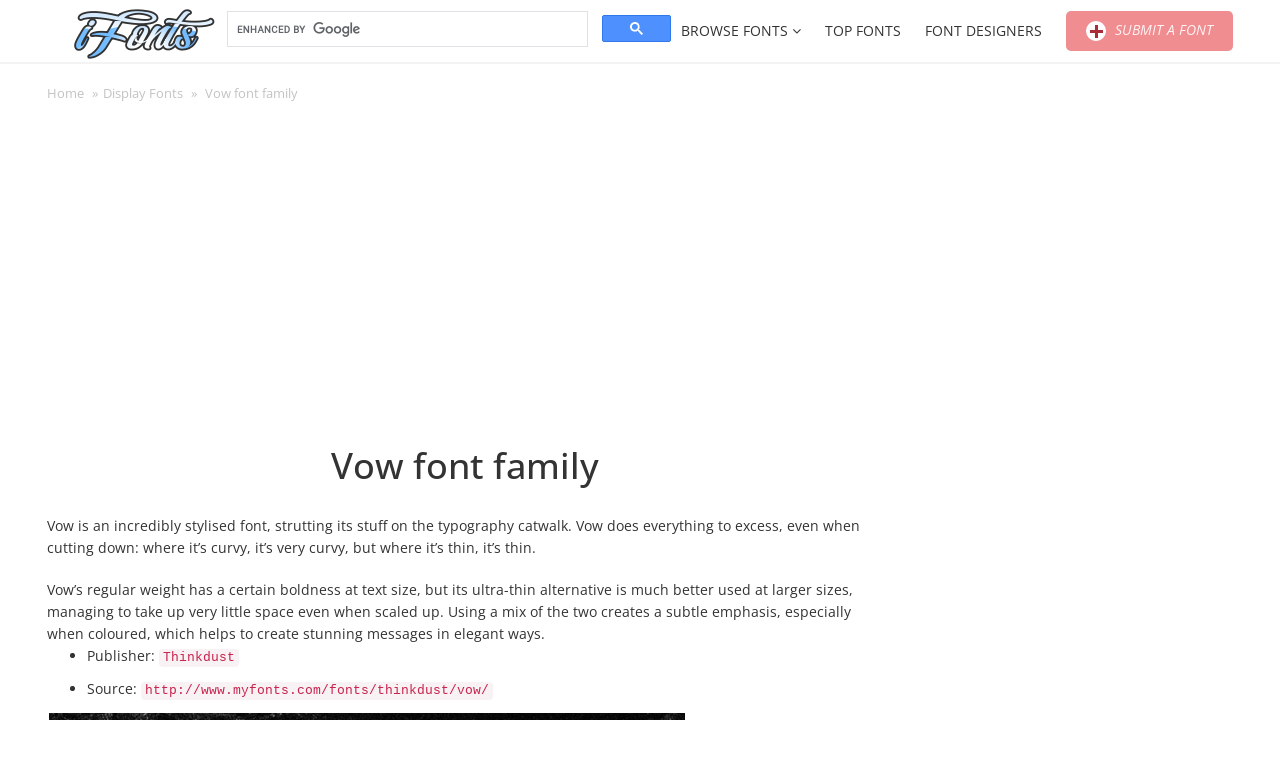

--- FILE ---
content_type: text/html; charset=UTF-8
request_url: https://ifonts.xyz/vow-font-family.html
body_size: 24789
content:
    <!DOCTYPE html>
	<html lang="en-US">
    <head>
        <meta charset="UTF-8">
		<meta name="viewport" content="width=device-width, initial-scale=1"><meta name='robots' content='index, follow, max-image-preview:large, max-snippet:-1, max-video-preview:-1' />

	<!-- This site is optimized with the Yoast SEO plugin v26.6 - https://yoast.com/wordpress/plugins/seo/ -->
	<title>Vow font family - Free Font</title>
	<meta name="description" content="Vow is an incredibly stylised font, strutting its stuff on the typography catwalk. Vow does everything to excess, even when cutting down" />
	<link rel="canonical" href="https://ifonts.xyz/vow-font-family.html" />
	<meta property="og:locale" content="en_US" />
	<meta property="og:type" content="article" />
	<meta property="og:title" content="Vow font family - Free Font" />
	<meta property="og:description" content="Vow is an incredibly stylised font, strutting its stuff on the typography catwalk. Vow does everything to excess, even when cutting down" />
	<meta property="og:url" content="https://ifonts.xyz/vow-font-family.html" />
	<meta property="og:site_name" content="iFonts - Download Fonts" />
	<meta property="article:published_time" content="2015-03-08T16:15:32+00:00" />
	<meta property="article:modified_time" content="2016-07-26T17:40:53+00:00" />
	<meta property="og:image" content="https://i0.wp.com/ifonts.xyz/wp-content/uploads/2015/03/55547.png?fit=720%2C360&ssl=1" />
	<meta property="og:image:width" content="720" />
	<meta property="og:image:height" content="360" />
	<meta property="og:image:type" content="image/png" />
	<meta name="author" content="TOMMY" />
	<meta name="twitter:card" content="summary_large_image" />
	<meta name="twitter:label1" content="Written by" />
	<meta name="twitter:data1" content="TOMMY" />
	<meta name="twitter:label2" content="Est. reading time" />
	<meta name="twitter:data2" content="1 minute" />
	<script type="application/ld+json" class="yoast-schema-graph">{"@context":"https://schema.org","@graph":[{"@type":"Article","@id":"https://ifonts.xyz/vow-font-family.html#article","isPartOf":{"@id":"https://ifonts.xyz/vow-font-family.html"},"author":{"name":"TOMMY","@id":"https://ifonts.xyz/#/schema/person/990143c237a57e32db827edab3dbc1a0"},"headline":"Vow font family","datePublished":"2015-03-08T16:15:32+00:00","dateModified":"2016-07-26T17:40:53+00:00","mainEntityOfPage":{"@id":"https://ifonts.xyz/vow-font-family.html"},"wordCount":108,"commentCount":1,"publisher":{"@id":"https://ifonts.xyz/#organization"},"image":{"@id":"https://ifonts.xyz/vow-font-family.html#primaryimage"},"thumbnailUrl":"https://ifonts.xyz/wp-content/uploads/2015/03/55547.png","keywords":["1970s","1980s","2007","all caps","Angular","avant garde","Clean","Club","Contemporary","cool","crazy","decorative &amp; display","delicate","diner","disco","Display","electro","electro-pop","electropop","Elegant","fashionable","Fresh","funk","Funky","futuristic","geometric","headline","light","line","Magazine","Modern","monoline","neue","neue rave","new rave","nu rave","poster","rave","remember_display","Round","Sans Serif","sharp","Stylish","Technical","techno","thin","ultra thin","unicase","urban","Vow font family"],"articleSection":["Display Fonts","Sans Serif Fonts"],"inLanguage":"en-US","potentialAction":[{"@type":"CommentAction","name":"Comment","target":["https://ifonts.xyz/vow-font-family.html#respond"]}]},{"@type":"WebPage","@id":"https://ifonts.xyz/vow-font-family.html","url":"https://ifonts.xyz/vow-font-family.html","name":"Vow font family - Free Font","isPartOf":{"@id":"https://ifonts.xyz/#website"},"primaryImageOfPage":{"@id":"https://ifonts.xyz/vow-font-family.html#primaryimage"},"image":{"@id":"https://ifonts.xyz/vow-font-family.html#primaryimage"},"thumbnailUrl":"https://ifonts.xyz/wp-content/uploads/2015/03/55547.png","datePublished":"2015-03-08T16:15:32+00:00","dateModified":"2016-07-26T17:40:53+00:00","description":"Vow is an incredibly stylised font, strutting its stuff on the typography catwalk. Vow does everything to excess, even when cutting down","breadcrumb":{"@id":"https://ifonts.xyz/vow-font-family.html#breadcrumb"},"inLanguage":"en-US","potentialAction":[{"@type":"ReadAction","target":["https://ifonts.xyz/vow-font-family.html"]}]},{"@type":"ImageObject","inLanguage":"en-US","@id":"https://ifonts.xyz/vow-font-family.html#primaryimage","url":"https://ifonts.xyz/wp-content/uploads/2015/03/55547.png","contentUrl":"https://ifonts.xyz/wp-content/uploads/2015/03/55547.png","width":720,"height":360},{"@type":"BreadcrumbList","@id":"https://ifonts.xyz/vow-font-family.html#breadcrumb","itemListElement":[{"@type":"ListItem","position":1,"name":"Home","item":"https://ifonts.xyz/"},{"@type":"ListItem","position":2,"name":"Basic Fonts","item":"https://ifonts.xyz/basic"},{"@type":"ListItem","position":3,"name":"Sans Serif Fonts","item":"https://ifonts.xyz/basic/sans-serif"},{"@type":"ListItem","position":4,"name":"Vow font family"}]},{"@type":"WebSite","@id":"https://ifonts.xyz/#website","url":"https://ifonts.xyz/","name":"iFonts - Download Fonts","description":"","publisher":{"@id":"https://ifonts.xyz/#organization"},"potentialAction":[{"@type":"SearchAction","target":{"@type":"EntryPoint","urlTemplate":"https://ifonts.xyz/?s={search_term_string}"},"query-input":{"@type":"PropertyValueSpecification","valueRequired":true,"valueName":"search_term_string"}}],"inLanguage":"en-US"},{"@type":"Organization","@id":"https://ifonts.xyz/#organization","name":"iFonts - Download Fonts","url":"https://ifonts.xyz/","logo":{"@type":"ImageObject","inLanguage":"en-US","@id":"https://ifonts.xyz/#/schema/logo/image/","url":"https://ifonts.xyz/wp-content/uploads/2024/02/logo-ifonts.png","contentUrl":"https://ifonts.xyz/wp-content/uploads/2024/02/logo-ifonts.png","width":220,"height":70,"caption":"iFonts - Download Fonts"},"image":{"@id":"https://ifonts.xyz/#/schema/logo/image/"}},{"@type":"Person","@id":"https://ifonts.xyz/#/schema/person/990143c237a57e32db827edab3dbc1a0","name":"TOMMY","image":{"@type":"ImageObject","inLanguage":"en-US","@id":"https://ifonts.xyz/#/schema/person/image/","url":"https://secure.gravatar.com/avatar/2d6cd07288996745ac95159eb1d02ce044540e13edc2c252044b0af513f0a726?s=96&d=mm&r=g","contentUrl":"https://secure.gravatar.com/avatar/2d6cd07288996745ac95159eb1d02ce044540e13edc2c252044b0af513f0a726?s=96&d=mm&r=g","caption":"TOMMY"},"url":"https://ifonts.xyz/author/tommy"}]}</script>
	<!-- / Yoast SEO plugin. -->


<link rel='dns-prefetch' href='//www.googletagmanager.com' />
<link rel='dns-prefetch' href='//stats.wp.com' />
<link rel='dns-prefetch' href='//v0.wordpress.com' />
<link rel='preconnect' href='//i0.wp.com' />
<link rel='preconnect' href='//c0.wp.com' />
<style id='wp-img-auto-sizes-contain-inline-css'>
img:is([sizes=auto i],[sizes^="auto," i]){contain-intrinsic-size:3000px 1500px}
/*# sourceURL=wp-img-auto-sizes-contain-inline-css */
</style>
<style id='wp-block-library-inline-css'>
:root{--wp-block-synced-color:#7a00df;--wp-block-synced-color--rgb:122,0,223;--wp-bound-block-color:var(--wp-block-synced-color);--wp-editor-canvas-background:#ddd;--wp-admin-theme-color:#007cba;--wp-admin-theme-color--rgb:0,124,186;--wp-admin-theme-color-darker-10:#006ba1;--wp-admin-theme-color-darker-10--rgb:0,107,160.5;--wp-admin-theme-color-darker-20:#005a87;--wp-admin-theme-color-darker-20--rgb:0,90,135;--wp-admin-border-width-focus:2px}@media (min-resolution:192dpi){:root{--wp-admin-border-width-focus:1.5px}}.wp-element-button{cursor:pointer}:root .has-very-light-gray-background-color{background-color:#eee}:root .has-very-dark-gray-background-color{background-color:#313131}:root .has-very-light-gray-color{color:#eee}:root .has-very-dark-gray-color{color:#313131}:root .has-vivid-green-cyan-to-vivid-cyan-blue-gradient-background{background:linear-gradient(135deg,#00d084,#0693e3)}:root .has-purple-crush-gradient-background{background:linear-gradient(135deg,#34e2e4,#4721fb 50%,#ab1dfe)}:root .has-hazy-dawn-gradient-background{background:linear-gradient(135deg,#faaca8,#dad0ec)}:root .has-subdued-olive-gradient-background{background:linear-gradient(135deg,#fafae1,#67a671)}:root .has-atomic-cream-gradient-background{background:linear-gradient(135deg,#fdd79a,#004a59)}:root .has-nightshade-gradient-background{background:linear-gradient(135deg,#330968,#31cdcf)}:root .has-midnight-gradient-background{background:linear-gradient(135deg,#020381,#2874fc)}:root{--wp--preset--font-size--normal:16px;--wp--preset--font-size--huge:42px}.has-regular-font-size{font-size:1em}.has-larger-font-size{font-size:2.625em}.has-normal-font-size{font-size:var(--wp--preset--font-size--normal)}.has-huge-font-size{font-size:var(--wp--preset--font-size--huge)}.has-text-align-center{text-align:center}.has-text-align-left{text-align:left}.has-text-align-right{text-align:right}.has-fit-text{white-space:nowrap!important}#end-resizable-editor-section{display:none}.aligncenter{clear:both}.items-justified-left{justify-content:flex-start}.items-justified-center{justify-content:center}.items-justified-right{justify-content:flex-end}.items-justified-space-between{justify-content:space-between}.screen-reader-text{border:0;clip-path:inset(50%);height:1px;margin:-1px;overflow:hidden;padding:0;position:absolute;width:1px;word-wrap:normal!important}.screen-reader-text:focus{background-color:#ddd;clip-path:none;color:#444;display:block;font-size:1em;height:auto;left:5px;line-height:normal;padding:15px 23px 14px;text-decoration:none;top:5px;width:auto;z-index:100000}html :where(.has-border-color){border-style:solid}html :where([style*=border-top-color]){border-top-style:solid}html :where([style*=border-right-color]){border-right-style:solid}html :where([style*=border-bottom-color]){border-bottom-style:solid}html :where([style*=border-left-color]){border-left-style:solid}html :where([style*=border-width]){border-style:solid}html :where([style*=border-top-width]){border-top-style:solid}html :where([style*=border-right-width]){border-right-style:solid}html :where([style*=border-bottom-width]){border-bottom-style:solid}html :where([style*=border-left-width]){border-left-style:solid}html :where(img[class*=wp-image-]){height:auto;max-width:100%}:where(figure){margin:0 0 1em}html :where(.is-position-sticky){--wp-admin--admin-bar--position-offset:var(--wp-admin--admin-bar--height,0px)}@media screen and (max-width:600px){html :where(.is-position-sticky){--wp-admin--admin-bar--position-offset:0px}}

/*# sourceURL=wp-block-library-inline-css */
</style><style id='global-styles-inline-css'>
:root{--wp--preset--aspect-ratio--square: 1;--wp--preset--aspect-ratio--4-3: 4/3;--wp--preset--aspect-ratio--3-4: 3/4;--wp--preset--aspect-ratio--3-2: 3/2;--wp--preset--aspect-ratio--2-3: 2/3;--wp--preset--aspect-ratio--16-9: 16/9;--wp--preset--aspect-ratio--9-16: 9/16;--wp--preset--color--black: #000000;--wp--preset--color--cyan-bluish-gray: #abb8c3;--wp--preset--color--white: #ffffff;--wp--preset--color--pale-pink: #f78da7;--wp--preset--color--vivid-red: #cf2e2e;--wp--preset--color--luminous-vivid-orange: #ff6900;--wp--preset--color--luminous-vivid-amber: #fcb900;--wp--preset--color--light-green-cyan: #7bdcb5;--wp--preset--color--vivid-green-cyan: #00d084;--wp--preset--color--pale-cyan-blue: #8ed1fc;--wp--preset--color--vivid-cyan-blue: #0693e3;--wp--preset--color--vivid-purple: #9b51e0;--wp--preset--color--accent: #ffffff;--wp--preset--color--primary: #444444;--wp--preset--color--secondary: #4ca6cf;--wp--preset--color--subtle-background: #dadada;--wp--preset--color--background: ;--wp--preset--gradient--vivid-cyan-blue-to-vivid-purple: linear-gradient(135deg,rgb(6,147,227) 0%,rgb(155,81,224) 100%);--wp--preset--gradient--light-green-cyan-to-vivid-green-cyan: linear-gradient(135deg,rgb(122,220,180) 0%,rgb(0,208,130) 100%);--wp--preset--gradient--luminous-vivid-amber-to-luminous-vivid-orange: linear-gradient(135deg,rgb(252,185,0) 0%,rgb(255,105,0) 100%);--wp--preset--gradient--luminous-vivid-orange-to-vivid-red: linear-gradient(135deg,rgb(255,105,0) 0%,rgb(207,46,46) 100%);--wp--preset--gradient--very-light-gray-to-cyan-bluish-gray: linear-gradient(135deg,rgb(238,238,238) 0%,rgb(169,184,195) 100%);--wp--preset--gradient--cool-to-warm-spectrum: linear-gradient(135deg,rgb(74,234,220) 0%,rgb(151,120,209) 20%,rgb(207,42,186) 40%,rgb(238,44,130) 60%,rgb(251,105,98) 80%,rgb(254,248,76) 100%);--wp--preset--gradient--blush-light-purple: linear-gradient(135deg,rgb(255,206,236) 0%,rgb(152,150,240) 100%);--wp--preset--gradient--blush-bordeaux: linear-gradient(135deg,rgb(254,205,165) 0%,rgb(254,45,45) 50%,rgb(107,0,62) 100%);--wp--preset--gradient--luminous-dusk: linear-gradient(135deg,rgb(255,203,112) 0%,rgb(199,81,192) 50%,rgb(65,88,208) 100%);--wp--preset--gradient--pale-ocean: linear-gradient(135deg,rgb(255,245,203) 0%,rgb(182,227,212) 50%,rgb(51,167,181) 100%);--wp--preset--gradient--electric-grass: linear-gradient(135deg,rgb(202,248,128) 0%,rgb(113,206,126) 100%);--wp--preset--gradient--midnight: linear-gradient(135deg,rgb(2,3,129) 0%,rgb(40,116,252) 100%);--wp--preset--font-size--small: 18px;--wp--preset--font-size--medium: 20px;--wp--preset--font-size--large: 26.25px;--wp--preset--font-size--x-large: 42px;--wp--preset--font-size--normal: 21px;--wp--preset--font-size--larger: 32px;--wp--preset--spacing--20: 0.44rem;--wp--preset--spacing--30: 0.67rem;--wp--preset--spacing--40: 1rem;--wp--preset--spacing--50: 1.5rem;--wp--preset--spacing--60: 2.25rem;--wp--preset--spacing--70: 3.38rem;--wp--preset--spacing--80: 5.06rem;--wp--preset--shadow--natural: 6px 6px 9px rgba(0, 0, 0, 0.2);--wp--preset--shadow--deep: 12px 12px 50px rgba(0, 0, 0, 0.4);--wp--preset--shadow--sharp: 6px 6px 0px rgba(0, 0, 0, 0.2);--wp--preset--shadow--outlined: 6px 6px 0px -3px rgb(255, 255, 255), 6px 6px rgb(0, 0, 0);--wp--preset--shadow--crisp: 6px 6px 0px rgb(0, 0, 0);}:where(.is-layout-flex){gap: 0.5em;}:where(.is-layout-grid){gap: 0.5em;}body .is-layout-flex{display: flex;}.is-layout-flex{flex-wrap: wrap;align-items: center;}.is-layout-flex > :is(*, div){margin: 0;}body .is-layout-grid{display: grid;}.is-layout-grid > :is(*, div){margin: 0;}:where(.wp-block-columns.is-layout-flex){gap: 2em;}:where(.wp-block-columns.is-layout-grid){gap: 2em;}:where(.wp-block-post-template.is-layout-flex){gap: 1.25em;}:where(.wp-block-post-template.is-layout-grid){gap: 1.25em;}.has-black-color{color: var(--wp--preset--color--black) !important;}.has-cyan-bluish-gray-color{color: var(--wp--preset--color--cyan-bluish-gray) !important;}.has-white-color{color: var(--wp--preset--color--white) !important;}.has-pale-pink-color{color: var(--wp--preset--color--pale-pink) !important;}.has-vivid-red-color{color: var(--wp--preset--color--vivid-red) !important;}.has-luminous-vivid-orange-color{color: var(--wp--preset--color--luminous-vivid-orange) !important;}.has-luminous-vivid-amber-color{color: var(--wp--preset--color--luminous-vivid-amber) !important;}.has-light-green-cyan-color{color: var(--wp--preset--color--light-green-cyan) !important;}.has-vivid-green-cyan-color{color: var(--wp--preset--color--vivid-green-cyan) !important;}.has-pale-cyan-blue-color{color: var(--wp--preset--color--pale-cyan-blue) !important;}.has-vivid-cyan-blue-color{color: var(--wp--preset--color--vivid-cyan-blue) !important;}.has-vivid-purple-color{color: var(--wp--preset--color--vivid-purple) !important;}.has-black-background-color{background-color: var(--wp--preset--color--black) !important;}.has-cyan-bluish-gray-background-color{background-color: var(--wp--preset--color--cyan-bluish-gray) !important;}.has-white-background-color{background-color: var(--wp--preset--color--white) !important;}.has-pale-pink-background-color{background-color: var(--wp--preset--color--pale-pink) !important;}.has-vivid-red-background-color{background-color: var(--wp--preset--color--vivid-red) !important;}.has-luminous-vivid-orange-background-color{background-color: var(--wp--preset--color--luminous-vivid-orange) !important;}.has-luminous-vivid-amber-background-color{background-color: var(--wp--preset--color--luminous-vivid-amber) !important;}.has-light-green-cyan-background-color{background-color: var(--wp--preset--color--light-green-cyan) !important;}.has-vivid-green-cyan-background-color{background-color: var(--wp--preset--color--vivid-green-cyan) !important;}.has-pale-cyan-blue-background-color{background-color: var(--wp--preset--color--pale-cyan-blue) !important;}.has-vivid-cyan-blue-background-color{background-color: var(--wp--preset--color--vivid-cyan-blue) !important;}.has-vivid-purple-background-color{background-color: var(--wp--preset--color--vivid-purple) !important;}.has-black-border-color{border-color: var(--wp--preset--color--black) !important;}.has-cyan-bluish-gray-border-color{border-color: var(--wp--preset--color--cyan-bluish-gray) !important;}.has-white-border-color{border-color: var(--wp--preset--color--white) !important;}.has-pale-pink-border-color{border-color: var(--wp--preset--color--pale-pink) !important;}.has-vivid-red-border-color{border-color: var(--wp--preset--color--vivid-red) !important;}.has-luminous-vivid-orange-border-color{border-color: var(--wp--preset--color--luminous-vivid-orange) !important;}.has-luminous-vivid-amber-border-color{border-color: var(--wp--preset--color--luminous-vivid-amber) !important;}.has-light-green-cyan-border-color{border-color: var(--wp--preset--color--light-green-cyan) !important;}.has-vivid-green-cyan-border-color{border-color: var(--wp--preset--color--vivid-green-cyan) !important;}.has-pale-cyan-blue-border-color{border-color: var(--wp--preset--color--pale-cyan-blue) !important;}.has-vivid-cyan-blue-border-color{border-color: var(--wp--preset--color--vivid-cyan-blue) !important;}.has-vivid-purple-border-color{border-color: var(--wp--preset--color--vivid-purple) !important;}.has-vivid-cyan-blue-to-vivid-purple-gradient-background{background: var(--wp--preset--gradient--vivid-cyan-blue-to-vivid-purple) !important;}.has-light-green-cyan-to-vivid-green-cyan-gradient-background{background: var(--wp--preset--gradient--light-green-cyan-to-vivid-green-cyan) !important;}.has-luminous-vivid-amber-to-luminous-vivid-orange-gradient-background{background: var(--wp--preset--gradient--luminous-vivid-amber-to-luminous-vivid-orange) !important;}.has-luminous-vivid-orange-to-vivid-red-gradient-background{background: var(--wp--preset--gradient--luminous-vivid-orange-to-vivid-red) !important;}.has-very-light-gray-to-cyan-bluish-gray-gradient-background{background: var(--wp--preset--gradient--very-light-gray-to-cyan-bluish-gray) !important;}.has-cool-to-warm-spectrum-gradient-background{background: var(--wp--preset--gradient--cool-to-warm-spectrum) !important;}.has-blush-light-purple-gradient-background{background: var(--wp--preset--gradient--blush-light-purple) !important;}.has-blush-bordeaux-gradient-background{background: var(--wp--preset--gradient--blush-bordeaux) !important;}.has-luminous-dusk-gradient-background{background: var(--wp--preset--gradient--luminous-dusk) !important;}.has-pale-ocean-gradient-background{background: var(--wp--preset--gradient--pale-ocean) !important;}.has-electric-grass-gradient-background{background: var(--wp--preset--gradient--electric-grass) !important;}.has-midnight-gradient-background{background: var(--wp--preset--gradient--midnight) !important;}.has-small-font-size{font-size: var(--wp--preset--font-size--small) !important;}.has-medium-font-size{font-size: var(--wp--preset--font-size--medium) !important;}.has-large-font-size{font-size: var(--wp--preset--font-size--large) !important;}.has-x-large-font-size{font-size: var(--wp--preset--font-size--x-large) !important;}
/*# sourceURL=global-styles-inline-css */
</style>

<style id='classic-theme-styles-inline-css'>
/*! This file is auto-generated */
.wp-block-button__link{color:#fff;background-color:#32373c;border-radius:9999px;box-shadow:none;text-decoration:none;padding:calc(.667em + 2px) calc(1.333em + 2px);font-size:1.125em}.wp-block-file__button{background:#32373c;color:#fff;text-decoration:none}
/*# sourceURL=/wp-includes/css/classic-themes.min.css */
</style>
<link rel='stylesheet' id='contact-form-7-css' href='https://ifonts.xyz/wp-content/plugins/contact-form-7/includes/css/styles.css?ver=6.1.4' media='all' />
<link rel='stylesheet' id='font-awesome-style-css' href='https://ifonts.xyz/wp-content/plugins/font-demo/lib/font-awesome/css/font-awesome.css?ver=6bab698a93a3035e831cae3613a1228f' media='all' />
<link rel='stylesheet' id='bootstrap-style-css' href='https://ifonts.xyz/wp-content/plugins/font-demo/lib/bootstrap/css/bootstrap.css?ver=6bab698a93a3035e831cae3613a1228f' media='all' />
<link rel='stylesheet' id='bootstrap-multiselect-style-css' href='https://ifonts.xyz/wp-content/plugins/font-demo/lib/bootstrap-multiselect/css/bootstrap-multiselect.css?ver=6bab698a93a3035e831cae3613a1228f' media='all' />
<link rel='stylesheet' id='pixelify-style-css' href='https://ifonts.xyz/wp-content/plugins/font-demo/css/custom.css?ver=6bab698a93a3035e831cae3613a1228f' media='all' />
<link rel='stylesheet' id='dashicons-css' href='https://c0.wp.com/c/6.9/wp-includes/css/dashicons.min.css' media='all' />
<link rel='stylesheet' id='hocwp-plugin-style-css' href='https://ifonts.xyz/wp-content/plugins/font-demo/font-demo/css/hocwp-plugin.css?ver=1.0.2' media='all' />
<link rel='stylesheet' id='hocwp-theme-style-css' href='https://ifonts.xyz/wp-content/themes/artfonts/style.css?ver=1.0.2' media='all' />
<link rel='stylesheet' id='tipsy-style-css' href='https://ifonts.xyz/wp-content/themes/hocwp-theme/hocwp/lib/tipsy/css/jquery.tipsy.css?ver=6bab698a93a3035e831cae3613a1228f' media='all' />
<link rel='stylesheet' id='font-awesome-css' href='https://ifonts.xyz/wp-content/themes/artfonts/custom/lib/font-awesome/css/font-awesome.min.css?ver=6bab698a93a3035e831cae3613a1228f' media='all' />
<link rel='stylesheet' id='fancybox-style-css' href='https://ifonts.xyz/wp-content/themes/artfonts/custom/lib/fancybox/jquery.fancybox.css?ver=6bab698a93a3035e831cae3613a1228f' media='all' />
<link rel='stylesheet' id='spectrum-style-css' href='https://ifonts.xyz/wp-content/themes/artfonts/custom/lib/spectrum/spectrum.css?ver=6bab698a93a3035e831cae3613a1228f' media='all' />
<link rel='stylesheet' id='hocwp-theme-widget-tabber-style-css' href='https://ifonts.xyz/wp-content/themes/hocwp-theme/hocwp/css/widget-tabber.css?ver=6bab698a93a3035e831cae3613a1228f' media='all' />
<link rel='stylesheet' id='hocwp-theme-define-style-css' href='https://ifonts.xyz/wp-content/themes/hocwp-theme/hocwp/css/define.css?ver=6bab698a93a3035e831cae3613a1228f' media='all' />
<link rel='stylesheet' id='hocwp-theme-default-fixed-style-css' href='https://ifonts.xyz/wp-content/themes/hocwp-theme/hocwp/css/default-fixed.css?ver=6bab698a93a3035e831cae3613a1228f' media='all' />
<link rel='stylesheet' id='hocwp-theme-comments-style-css' href='https://ifonts.xyz/wp-content/themes/hocwp-theme/hocwp/css/comments.css?ver=6bab698a93a3035e831cae3613a1228f' media='all' />
<link rel='stylesheet' id='hocwp-theme-socials-style-css' href='https://ifonts.xyz/wp-content/themes/hocwp-theme/hocwp/css/socials.css?ver=6bab698a93a3035e831cae3613a1228f' media='all' />
<link rel='stylesheet' id='hocwp-pagination-style-css' href='https://ifonts.xyz/wp-content/themes/hocwp-theme/hocwp/css/pagination.css?ver=6bab698a93a3035e831cae3613a1228f' media='all' />
<link rel='stylesheet' id='hocwp-theme-mobile-menu-style-css' href='https://ifonts.xyz/wp-content/themes/hocwp-theme/hocwp/css/mobile-menu.css?ver=6bab698a93a3035e831cae3613a1228f' media='screen and (max-width: 1024px)' />
<link rel='stylesheet' id='hocwp-theme-custom-style-css' href='https://ifonts.xyz/wp-content/themes/artfonts/custom/css/custom.css?ver=6bab698a93a3035e831cae3613a1228f' media='all' />
<link rel='stylesheet' id='forget-about-shortcode-buttons-css' href='https://ifonts.xyz/wp-content/plugins/forget-about-shortcode-buttons/public/css/button-styles.css?ver=2.1.3' media='all' />
<script src="https://c0.wp.com/c/6.9/wp-includes/js/jquery/jquery.min.js" id="jquery-core-js"></script>
<script src="https://c0.wp.com/c/6.9/wp-includes/js/jquery/jquery-migrate.min.js" id="jquery-migrate-js"></script>
<script id="utils-js-extra">
var userSettings = {"url":"/","uid":"0","time":"1769818910","secure":"1"};
//# sourceURL=utils-js-extra
</script>
<script src="https://c0.wp.com/c/6.9/wp-includes/js/utils.min.js" id="utils-js"></script>

<!-- Google tag (gtag.js) snippet added by Site Kit -->
<!-- Google Analytics snippet added by Site Kit -->
<script src="https://www.googletagmanager.com/gtag/js?id=GT-PLVSNSZ" id="google_gtagjs-js" async></script>
<script id="google_gtagjs-js-after">
window.dataLayer = window.dataLayer || [];function gtag(){dataLayer.push(arguments);}
gtag("set","linker",{"domains":["ifonts.xyz"]});
gtag("js", new Date());
gtag("set", "developer_id.dZTNiMT", true);
gtag("config", "GT-PLVSNSZ");
//# sourceURL=google_gtagjs-js-after
</script>
<link rel='stylesheet' id='template_01-main-css' href='https://ifonts.xyz/wp-content/plugins/colorlib-404-customizer/templates/template_01/css/style.css?ver=6bab698a93a3035e831cae3613a1228f' media='all' />
<style id="Montserrat-css" media="all">/* cyrillic-ext */
@font-face {
  font-family: 'Montserrat';
  font-style: normal;
  font-weight: 500;
  font-display: swap;
  src: url(/fonts.gstatic.com/s/montserrat/v31/JTUHjIg1_i6t8kCHKm4532VJOt5-QNFgpCtZ6Hw0aXp-p7K4KLjztg.woff2) format('woff2');
  unicode-range: U+0460-052F, U+1C80-1C8A, U+20B4, U+2DE0-2DFF, U+A640-A69F, U+FE2E-FE2F;
}
/* cyrillic */
@font-face {
  font-family: 'Montserrat';
  font-style: normal;
  font-weight: 500;
  font-display: swap;
  src: url(/fonts.gstatic.com/s/montserrat/v31/JTUHjIg1_i6t8kCHKm4532VJOt5-QNFgpCtZ6Hw9aXp-p7K4KLjztg.woff2) format('woff2');
  unicode-range: U+0301, U+0400-045F, U+0490-0491, U+04B0-04B1, U+2116;
}
/* vietnamese */
@font-face {
  font-family: 'Montserrat';
  font-style: normal;
  font-weight: 500;
  font-display: swap;
  src: url(/fonts.gstatic.com/s/montserrat/v31/JTUHjIg1_i6t8kCHKm4532VJOt5-QNFgpCtZ6Hw2aXp-p7K4KLjztg.woff2) format('woff2');
  unicode-range: U+0102-0103, U+0110-0111, U+0128-0129, U+0168-0169, U+01A0-01A1, U+01AF-01B0, U+0300-0301, U+0303-0304, U+0308-0309, U+0323, U+0329, U+1EA0-1EF9, U+20AB;
}
/* latin-ext */
@font-face {
  font-family: 'Montserrat';
  font-style: normal;
  font-weight: 500;
  font-display: swap;
  src: url(/fonts.gstatic.com/s/montserrat/v31/JTUHjIg1_i6t8kCHKm4532VJOt5-QNFgpCtZ6Hw3aXp-p7K4KLjztg.woff2) format('woff2');
  unicode-range: U+0100-02BA, U+02BD-02C5, U+02C7-02CC, U+02CE-02D7, U+02DD-02FF, U+0304, U+0308, U+0329, U+1D00-1DBF, U+1E00-1E9F, U+1EF2-1EFF, U+2020, U+20A0-20AB, U+20AD-20C0, U+2113, U+2C60-2C7F, U+A720-A7FF;
}
/* latin */
@font-face {
  font-family: 'Montserrat';
  font-style: normal;
  font-weight: 500;
  font-display: swap;
  src: url(/fonts.gstatic.com/s/montserrat/v31/JTUHjIg1_i6t8kCHKm4532VJOt5-QNFgpCtZ6Hw5aXp-p7K4KLg.woff2) format('woff2');
  unicode-range: U+0000-00FF, U+0131, U+0152-0153, U+02BB-02BC, U+02C6, U+02DA, U+02DC, U+0304, U+0308, U+0329, U+2000-206F, U+20AC, U+2122, U+2191, U+2193, U+2212, U+2215, U+FEFF, U+FFFD;
}
</style>
<style id="Titillium-css" media="all">/* latin-ext */
@font-face {
  font-family: 'Titillium Web';
  font-style: normal;
  font-weight: 700;
  font-display: swap;
  src: url(/fonts.gstatic.com/s/titilliumweb/v19/NaPDcZTIAOhVxoMyOr9n_E7ffHjDGIVzY5abuWIGxA.woff2) format('woff2');
  unicode-range: U+0100-02BA, U+02BD-02C5, U+02C7-02CC, U+02CE-02D7, U+02DD-02FF, U+0304, U+0308, U+0329, U+1D00-1DBF, U+1E00-1E9F, U+1EF2-1EFF, U+2020, U+20A0-20AB, U+20AD-20C0, U+2113, U+2C60-2C7F, U+A720-A7FF;
}
/* latin */
@font-face {
  font-family: 'Titillium Web';
  font-style: normal;
  font-weight: 700;
  font-display: swap;
  src: url(/fonts.gstatic.com/s/titilliumweb/v19/NaPDcZTIAOhVxoMyOr9n_E7ffHjDGItzY5abuWI.woff2) format('woff2');
  unicode-range: U+0000-00FF, U+0131, U+0152-0153, U+02BB-02BC, U+02C6, U+02DA, U+02DC, U+0304, U+0308, U+0329, U+2000-206F, U+20AC, U+2122, U+2191, U+2193, U+2212, U+2215, U+FEFF, U+FFFD;
}
/* latin-ext */
@font-face {
  font-family: 'Titillium Web';
  font-style: normal;
  font-weight: 900;
  font-display: swap;
  src: url(/fonts.gstatic.com/s/titilliumweb/v19/NaPDcZTIAOhVxoMyOr9n_E7ffEDBGIVzY5abuWIGxA.woff2) format('woff2');
  unicode-range: U+0100-02BA, U+02BD-02C5, U+02C7-02CC, U+02CE-02D7, U+02DD-02FF, U+0304, U+0308, U+0329, U+1D00-1DBF, U+1E00-1E9F, U+1EF2-1EFF, U+2020, U+20A0-20AB, U+20AD-20C0, U+2113, U+2C60-2C7F, U+A720-A7FF;
}
/* latin */
@font-face {
  font-family: 'Titillium Web';
  font-style: normal;
  font-weight: 900;
  font-display: swap;
  src: url(/fonts.gstatic.com/s/titilliumweb/v19/NaPDcZTIAOhVxoMyOr9n_E7ffEDBGItzY5abuWI.woff2) format('woff2');
  unicode-range: U+0000-00FF, U+0131, U+0152-0153, U+02BB-02BC, U+02C6, U+02DA, U+02DC, U+0304, U+0308, U+0329, U+2000-206F, U+20AC, U+2122, U+2191, U+2193, U+2212, U+2215, U+FEFF, U+FFFD;
}
</style>
<meta name="generator" content="Site Kit by Google 1.171.0" />	<style>img#wpstats{display:none}</style>
		<script async src="https://pagead2.googlesyndication.com/pagead/js/adsbygoogle.js?client=ca-pub-6705949266859093"
     crossorigin="anonymous"></script>
			

<script type="text/javascript">
	(function(){
		var bsa_optimize=document.createElement('script');
		bsa_optimize.type='text/javascript';
		bsa_optimize.async=true;
		bsa_optimize.src='https://cdn4.buysellads.net/pub/ifonts.js?'+(new Date()-new Date()%600000);
		(document.getElementsByTagName('head')[0]||document.getElementsByTagName('body')[0]).appendChild(bsa_optimize);
	})();
</script>	

<style>.recentcomments a{display:inline !important;padding:0 !important;margin:0 !important;}</style><link rel="icon" href="https://ifonts.xyz/wp-content/uploads/2024/02/cropped-ifonts-favicon-32x32.bmp" sizes="32x32" />
<link rel="icon" href="https://ifonts.xyz/wp-content/uploads/2024/02/cropped-ifonts-favicon-192x192.bmp" sizes="192x192" />
<link rel="apple-touch-icon" href="https://ifonts.xyz/wp-content/uploads/2024/02/cropped-ifonts-favicon-180x180.bmp" />
<meta name="msapplication-TileImage" content="https://ifonts.xyz/wp-content/uploads/2024/02/cropped-ifonts-favicon-270x270.bmp" />
    <link rel='stylesheet' id='jetpack-swiper-library-css' href='https://c0.wp.com/p/jetpack/15.3.1/_inc/blocks/swiper.css' media='all' />
<link rel='stylesheet' id='jetpack-carousel-css' href='https://c0.wp.com/p/jetpack/15.3.1/modules/carousel/jetpack-carousel.css' media='all' />
<link rel='stylesheet' id='tiled-gallery-css' href='https://c0.wp.com/p/jetpack/15.3.1/modules/tiled-gallery/tiled-gallery/tiled-gallery.css' media='all' />
<link rel='stylesheet' id='jetpack-top-posts-widget-css' href='https://c0.wp.com/p/jetpack/15.3.1/modules/widgets/top-posts/style.css' media='all' />
</head>
	<body data-rsssl=1 data-mobile-width="1024" class="wp-singular post-template-default single single-post postid-10924 single-format-standard wp-custom-logo wp-embed-responsive wp-theme-hocwp-theme wp-child-theme-artfonts v2 v3 hocwp singular has-post-thumbnail has-single-pagination showing-comments show-avatars hocwp-theme theme-ArtFonts theme-version-1-0-0 theme-core-version-7-0-5 chrome sidebar-position-default has-bootstrap no-js" data-theme-core-version="7.0.5" data-browser="Google Chrome" data-browser-name="chrome" data-browser-version="131.0.0.0" data-platform="mac" data-is-mobile="0">
<div data-context="site_container" id="page" class="site">
        <a class="skip-link screen-reader-text"
           href="#content" title="Skip to content">Skip to content</a>
		<header class="site-header" id="masthead" data-context="site_header">
<div class="whb-header whb-overcontent whb-clight">
    <div class="whb-main-header">
        <div class="whb-row whb-general-header whb-sticky-row whb-without-bg whb-border-fullwidth whb-color-dark whb-flex-flex-middle">
            <div class="container">
                <div class="whb-flex-row whb-general-header-inner">
                    <div class="whb-column whb-col-left whb-visible-lg">
						                            <div class="site-branding site-logo">
                                <p class="site-title">
                                    <a href="https://ifonts.xyz/" class="custom-logo-link"
                                       rel="home" title="iFonts - Download Fonts">
										<img width="220" height="70" src="https://ifonts.xyz/wp-content/uploads/2024/02/logo-ifonts.png" class="attachment-full size-full" alt="" decoding="async" data-attachment-id="467702" data-permalink="https://ifonts.xyz/logo-ifonts" data-orig-file="https://ifonts.xyz/wp-content/uploads/2024/02/logo-ifonts.png" data-orig-size="220,70" data-comments-opened="1" data-image-meta="{&quot;aperture&quot;:&quot;0&quot;,&quot;credit&quot;:&quot;&quot;,&quot;camera&quot;:&quot;&quot;,&quot;caption&quot;:&quot;&quot;,&quot;created_timestamp&quot;:&quot;0&quot;,&quot;copyright&quot;:&quot;&quot;,&quot;focal_length&quot;:&quot;0&quot;,&quot;iso&quot;:&quot;0&quot;,&quot;shutter_speed&quot;:&quot;0&quot;,&quot;title&quot;:&quot;&quot;,&quot;orientation&quot;:&quot;0&quot;}" data-image-title="logo-ifonts" data-image-description="" data-image-caption="" data-medium-file="https://ifonts.xyz/wp-content/uploads/2024/02/logo-ifonts.png" data-large-file="https://ifonts.xyz/wp-content/uploads/2024/02/logo-ifonts.png" />                                    </a>
                                </p>
                            </div>
							                    </div>
                    <div class="whb-column whb-col-center whb-visible-lg">
						                        <div class="woodmart-search-form">
                            <script async src="https://cse.google.com/cse.js?cx=efa61274dd77f3dee"></script>
                            <div class="gcse-searchbox-only"></div>
                        </div>
                                        </div>
                    <div class="whb-column whb-col-right whb-visible-lg">
                        <div class="whb-navigation whb-secondary-menu site-navigation woodmart-navigation menu-left navigation-style-default primary-menus">
							<div id="site-navigation" class="menu-top-bar-right-container position-right">    <div class="menu-overlay-bg"></div>
	        <button id="toggle-main-menu" class="menu-toggle icon-bars"
                aria-controls="main-menu" data-icon-type="bars"
                aria-expanded="false" aria-label="Toggle menu">
			                <span class="line-1"></span>
                <span class="line-2"></span>
                <span class="line-3"></span>
				            <span class="screen-reader-text">Menu</span>
        </button>
		<ul id="main-menu" class="menu hocwp-menu clearfix location-menu-1" data-button-control="toggle-main-menu"><li id="menu-item-467723" class="menu-item menu-item-type-custom menu-item-object-custom menu-item-has-children menu-item-467723"><a href="#" data-object="custom" data-object-id="467723" data-type="custom" data-depth="0" data-name="browse-fonts">Browse Fonts</a>
<ul class="sub-menu">
	<li id="menu-item-40369" class="menu-item menu-item-type-taxonomy menu-item-object-category current-post-ancestor current-menu-parent current-post-parent menu-item-40369"><a href="https://ifonts.xyz/basic/sans-serif" data-object="category" data-object-id="7" data-type="taxonomy" data-depth="1" data-name="40369">Sans Serif</a></li>
	<li id="menu-item-40370" class="menu-item menu-item-type-taxonomy menu-item-object-category menu-item-40370"><a href="https://ifonts.xyz/basic/serif" data-object="category" data-object-id="6" data-type="taxonomy" data-depth="1" data-name="40370">Serif Fonts</a></li>
	<li id="menu-item-40371" class="menu-item menu-item-type-taxonomy menu-item-object-category menu-item-40371"><a href="https://ifonts.xyz/basic/slab-serif" data-object="category" data-object-id="6902" data-type="taxonomy" data-depth="1" data-name="40371">Slab Serif</a></li>
	<li id="menu-item-40372" class="menu-item menu-item-type-taxonomy menu-item-object-category current-post-ancestor current-menu-parent current-post-parent menu-item-40372"><a href="https://ifonts.xyz/display" data-object="category" data-object-id="12997" data-type="taxonomy" data-depth="1" data-name="40372">Display</a></li>
	<li id="menu-item-40373" class="menu-item menu-item-type-taxonomy menu-item-object-category menu-item-40373"><a href="https://ifonts.xyz/blackletter" data-object="category" data-object-id="12998" data-type="taxonomy" data-depth="1" data-name="40373">Blackletter</a></li>
	<li id="menu-item-40374" class="menu-item menu-item-type-taxonomy menu-item-object-category menu-item-40374"><a href="https://ifonts.xyz/script" data-object="category" data-object-id="15" data-type="taxonomy" data-depth="1" data-name="40374">Script</a></li>
	<li id="menu-item-40375" class="menu-item menu-item-type-taxonomy menu-item-object-category menu-item-40375"><a href="https://ifonts.xyz/symbols" data-object="category" data-object-id="6901" data-type="taxonomy" data-depth="1" data-name="40375">Symbols</a></li>
</ul>
</li>
<li id="menu-item-467725" class="menu-item menu-item-type-post_type menu-item-object-page menu-item-467725"><a href="https://ifonts.xyz/top-fonts" data-object="page" data-object-id="467716" data-type="post_type" data-depth="0" data-name="467725">Top Fonts</a></li>
<li id="menu-item-467724" class="menu-item menu-item-type-post_type menu-item-object-page menu-item-467724"><a href="https://ifonts.xyz/font-designers" data-object="page" data-object-id="467712" data-type="post_type" data-depth="0" data-name="467724">Font Designers</a></li>
            <li class="menu-item submit-font-item">
                <a href="https://ifonts.xyz/page-submit-font" class="button"
                   title=""><span class="dashicons dashicons-plus"></span> Submit a font                </a>
            </li>
			</ul></div>                        </div>
                    </div>
                </div>
            </div>
        </div>
		
    </div>
</div>
<div class="main-page-wrapper2">
	</div></header>
<div data-context="site_content" id="content" class="site-content">
    <div class="website-wrapper" data-preview="0">
        <div class="container">
			<nav class="breadcrumb hocwp-breadcrumb" data-type="simple"><span><span><a href="https://ifonts.xyz/" class="breadcrumb-item breadcrumb-first trail-item trail-begin breadcrumb_first">Home</a>&nbsp;&#xBB;<span><a href="https://ifonts.xyz/display" class="breadcrumb-item trail-item">Display Fonts</a>&nbsp;&#xBB;&nbsp;<span class="breadcrumb_last active breadcrumb-item breadcrumb-last trail-item trail-end">Vow font family</span></span></span></span></nav>
            <div class="image-summary-wrap" data-id="10924">
                <div class="image-summary">
                    <div class="content-sidebar d-flex">
                        <div class="col-left">
						
						
						<br><center>
						<script async src="https://pagead2.googlesyndication.com/pagead/js/adsbygoogle.js?client=ca-pub-6705949266859093"
     crossorigin="anonymous"></script>
<!-- iFonts-auto -->
<ins class="adsbygoogle"
     style="display:block"
     data-ad-client="ca-pub-6705949266859093"
     data-ad-slot="8596677645"
     data-ad-format="auto"
     data-full-width-responsive="true"></ins>
<script>
     (adsbygoogle = window.adsbygoogle || []).push({});
</script>
                        </center><br>
						
                            <div class="title-info">
                                <h1 class="text-center">Vow font family</h1>
                            </div>
							                            <div class="entry-content">
								<div id="family_overview_header">
<div>
<div id="family_article">
<div id="family_article_forreal">
<div class="article_tease_container">
<p>Vow is an incredibly stylised font, strutting its stuff on the typography catwalk. Vow does everything to excess, even when cutting down: where it&#8217;s curvy, it&#8217;s very curvy, but where it&#8217;s thin, it&#8217;s thin. <span id="more-10924"></span></p>
<p>Vow&#8217;s regular weight has a certain boldness at text size, but its ultra-thin alternative is much better used at larger sizes, managing to take up very little space even when scaled up. Using a mix of the two creates a subtle emphasis, especially when coloured, which helps to create stunning messages in elegant ways.</p>
</div>
</div>
</div>
</div>
<div id="design_details">
<ul class="family_metadata design_details_column">
<li><span class="title">Publisher: </span><code>Thinkdust</code></li>
<li><span class="title">Source: </span><code>http://www.myfonts.com/fonts/thinkdust/vow/</code></li>
</ul>
<div class="tiled-gallery type-rectangular tiled-gallery-unresized" data-original-width="640" data-carousel-extra='{&quot;blog_id&quot;:1,&quot;permalink&quot;:&quot;https:\/\/ifonts.xyz\/vow-font-family.html&quot;,&quot;likes_blog_id&quot;:114666530}' itemscope itemtype="http://schema.org/ImageGallery" > <div class="gallery-row" style="width: 640px; height: 322px;" data-original-width="640" data-original-height="322" > <div class="gallery-group images-1" style="width: 640px; height: 322px;" data-original-width="640" data-original-height="322" > <div class="tiled-gallery-item tiled-gallery-item-large" itemprop="associatedMedia" itemscope itemtype="http://schema.org/ImageObject"> <a href="https://ifonts.xyz/vow-font-family.html/attachment/61396" border="0" itemprop="url"> <meta itemprop="width" content="636"> <meta itemprop="height" content="318"> <img decoding="async" class="" data-attachment-id="10930" data-orig-file="https://ifonts.xyz/wp-content/uploads/2015/03/61396.png" data-orig-size="720,360" data-comments-opened="1" data-image-meta="{&quot;aperture&quot;:&quot;0&quot;,&quot;credit&quot;:&quot;&quot;,&quot;camera&quot;:&quot;&quot;,&quot;caption&quot;:&quot;&quot;,&quot;created_timestamp&quot;:&quot;0&quot;,&quot;copyright&quot;:&quot;&quot;,&quot;focal_length&quot;:&quot;0&quot;,&quot;iso&quot;:&quot;0&quot;,&quot;shutter_speed&quot;:&quot;0&quot;,&quot;title&quot;:&quot;&quot;,&quot;orientation&quot;:&quot;0&quot;}" data-image-title="61396" data-image-description="" data-medium-file="https://ifonts.xyz/wp-content/uploads/2015/03/61396.png" data-large-file="https://ifonts.xyz/wp-content/uploads/2015/03/61396.png" src="https://i0.wp.com/ifonts.xyz/wp-content/uploads/2015/03/61396.png?w=636&#038;h=318&#038;ssl=1" width="636" height="318" loading="lazy" data-original-width="636" data-original-height="318" itemprop="http://schema.org/image" title="61396" alt="61396" style="width: 636px; height: 318px;" /> </a> </div> </div> <!-- close group --> </div> <!-- close row --> <div class="gallery-row" style="width: 640px; height: 322px;" data-original-width="640" data-original-height="322" > <div class="gallery-group images-1" style="width: 640px; height: 322px;" data-original-width="640" data-original-height="322" > <div class="tiled-gallery-item tiled-gallery-item-large" itemprop="associatedMedia" itemscope itemtype="http://schema.org/ImageObject"> <a href="https://ifonts.xyz/vow-font-family.html/attachment/61399" border="0" itemprop="url"> <meta itemprop="width" content="636"> <meta itemprop="height" content="318"> <img decoding="async" class="" data-attachment-id="10928" data-orig-file="https://ifonts.xyz/wp-content/uploads/2015/03/61399.png" data-orig-size="720,360" data-comments-opened="1" data-image-meta="{&quot;aperture&quot;:&quot;0&quot;,&quot;credit&quot;:&quot;&quot;,&quot;camera&quot;:&quot;&quot;,&quot;caption&quot;:&quot;&quot;,&quot;created_timestamp&quot;:&quot;0&quot;,&quot;copyright&quot;:&quot;&quot;,&quot;focal_length&quot;:&quot;0&quot;,&quot;iso&quot;:&quot;0&quot;,&quot;shutter_speed&quot;:&quot;0&quot;,&quot;title&quot;:&quot;&quot;,&quot;orientation&quot;:&quot;0&quot;}" data-image-title="61399" data-image-description="" data-medium-file="https://ifonts.xyz/wp-content/uploads/2015/03/61399.png" data-large-file="https://ifonts.xyz/wp-content/uploads/2015/03/61399.png" src="https://i0.wp.com/ifonts.xyz/wp-content/uploads/2015/03/61399.png?w=636&#038;h=318&#038;ssl=1" width="636" height="318" loading="lazy" data-original-width="636" data-original-height="318" itemprop="http://schema.org/image" title="61399" alt="61399" style="width: 636px; height: 318px;" /> </a> </div> </div> <!-- close group --> </div> <!-- close row --> <div class="gallery-row" style="width: 640px; height: 322px;" data-original-width="640" data-original-height="322" > <div class="gallery-group images-1" style="width: 640px; height: 322px;" data-original-width="640" data-original-height="322" > <div class="tiled-gallery-item tiled-gallery-item-large" itemprop="associatedMedia" itemscope itemtype="http://schema.org/ImageObject"> <a href="https://ifonts.xyz/vow-font-family.html/attachment/55550" border="0" itemprop="url"> <meta itemprop="width" content="636"> <meta itemprop="height" content="318"> <img decoding="async" class="" data-attachment-id="10925" data-orig-file="https://ifonts.xyz/wp-content/uploads/2015/03/55550.png" data-orig-size="720,360" data-comments-opened="1" data-image-meta="{&quot;aperture&quot;:&quot;0&quot;,&quot;credit&quot;:&quot;&quot;,&quot;camera&quot;:&quot;&quot;,&quot;caption&quot;:&quot;&quot;,&quot;created_timestamp&quot;:&quot;0&quot;,&quot;copyright&quot;:&quot;&quot;,&quot;focal_length&quot;:&quot;0&quot;,&quot;iso&quot;:&quot;0&quot;,&quot;shutter_speed&quot;:&quot;0&quot;,&quot;title&quot;:&quot;&quot;,&quot;orientation&quot;:&quot;0&quot;}" data-image-title="55550" data-image-description="" data-medium-file="https://ifonts.xyz/wp-content/uploads/2015/03/55550.png" data-large-file="https://ifonts.xyz/wp-content/uploads/2015/03/55550.png" src="https://i0.wp.com/ifonts.xyz/wp-content/uploads/2015/03/55550.png?w=636&#038;h=318&#038;ssl=1" width="636" height="318" loading="lazy" data-original-width="636" data-original-height="318" itemprop="http://schema.org/image" title="55550" alt="55550" style="width: 636px; height: 318px;" /> </a> </div> </div> <!-- close group --> </div> <!-- close row --> <div class="gallery-row" style="width: 640px; height: 162px;" data-original-width="640" data-original-height="162" > <div class="gallery-group images-1" style="width: 320px; height: 162px;" data-original-width="320" data-original-height="162" > <div class="tiled-gallery-item tiled-gallery-item-large" itemprop="associatedMedia" itemscope itemtype="http://schema.org/ImageObject"> <a href="https://ifonts.xyz/vow-font-family.html/attachment/61397" border="0" itemprop="url"> <meta itemprop="width" content="316"> <meta itemprop="height" content="158"> <img decoding="async" class="" data-attachment-id="10929" data-orig-file="https://ifonts.xyz/wp-content/uploads/2015/03/61397.png" data-orig-size="720,360" data-comments-opened="1" data-image-meta="{&quot;aperture&quot;:&quot;0&quot;,&quot;credit&quot;:&quot;&quot;,&quot;camera&quot;:&quot;&quot;,&quot;caption&quot;:&quot;&quot;,&quot;created_timestamp&quot;:&quot;0&quot;,&quot;copyright&quot;:&quot;&quot;,&quot;focal_length&quot;:&quot;0&quot;,&quot;iso&quot;:&quot;0&quot;,&quot;shutter_speed&quot;:&quot;0&quot;,&quot;title&quot;:&quot;&quot;,&quot;orientation&quot;:&quot;0&quot;}" data-image-title="61397" data-image-description="" data-medium-file="https://ifonts.xyz/wp-content/uploads/2015/03/61397.png" data-large-file="https://ifonts.xyz/wp-content/uploads/2015/03/61397.png" src="https://i0.wp.com/ifonts.xyz/wp-content/uploads/2015/03/61397.png?w=316&#038;h=158&#038;ssl=1" width="316" height="158" loading="lazy" data-original-width="316" data-original-height="158" itemprop="http://schema.org/image" title="61397" alt="61397" style="width: 316px; height: 158px;" /> </a> </div> </div> <!-- close group --> <div class="gallery-group images-1" style="width: 320px; height: 162px;" data-original-width="320" data-original-height="162" > <div class="tiled-gallery-item tiled-gallery-item-large" itemprop="associatedMedia" itemscope itemtype="http://schema.org/ImageObject"> <a href="https://ifonts.xyz/vow-font-family.html/attachment/55553" border="0" itemprop="url"> <meta itemprop="width" content="316"> <meta itemprop="height" content="158"> <img decoding="async" class="" data-attachment-id="10927" data-orig-file="https://ifonts.xyz/wp-content/uploads/2015/03/55553.png" data-orig-size="720,360" data-comments-opened="1" data-image-meta="{&quot;aperture&quot;:&quot;0&quot;,&quot;credit&quot;:&quot;&quot;,&quot;camera&quot;:&quot;&quot;,&quot;caption&quot;:&quot;&quot;,&quot;created_timestamp&quot;:&quot;0&quot;,&quot;copyright&quot;:&quot;&quot;,&quot;focal_length&quot;:&quot;0&quot;,&quot;iso&quot;:&quot;0&quot;,&quot;shutter_speed&quot;:&quot;0&quot;,&quot;title&quot;:&quot;&quot;,&quot;orientation&quot;:&quot;0&quot;}" data-image-title="55553" data-image-description="" data-medium-file="https://ifonts.xyz/wp-content/uploads/2015/03/55553.png" data-large-file="https://ifonts.xyz/wp-content/uploads/2015/03/55553.png" src="https://i0.wp.com/ifonts.xyz/wp-content/uploads/2015/03/55553.png?w=316&#038;h=158&#038;ssl=1" width="316" height="158" loading="lazy" data-original-width="316" data-original-height="158" itemprop="http://schema.org/image" title="55553" alt="55553" style="width: 316px; height: 158px;" /> </a> </div> </div> <!-- close group --> </div> <!-- close row --> </div>
</div>
</div>
<div id="overview_samples">
<div class="sample">
<h4>Vow Thin</h4>
<div class="sample_image"><img data-recalc-dims="1" decoding="async" data-attachment-id="40290" data-permalink="https://ifonts.xyz/vow-font-family.html/unnamed-file-2196" data-orig-file="https://ifonts.xyz/wp-content/uploads/2016/07/unnamed-file-2196.gif" data-orig-size="698,54" data-comments-opened="1" data-image-meta="{&quot;aperture&quot;:&quot;0&quot;,&quot;credit&quot;:&quot;&quot;,&quot;camera&quot;:&quot;&quot;,&quot;caption&quot;:&quot;&quot;,&quot;created_timestamp&quot;:&quot;0&quot;,&quot;copyright&quot;:&quot;&quot;,&quot;focal_length&quot;:&quot;0&quot;,&quot;iso&quot;:&quot;0&quot;,&quot;shutter_speed&quot;:&quot;0&quot;,&quot;title&quot;:&quot;&quot;,&quot;orientation&quot;:&quot;0&quot;}" data-image-title="unnamed-file-2196" data-image-description="" data-image-caption="" data-medium-file="https://ifonts.xyz/wp-content/uploads/2016/07/unnamed-file-2196.gif" data-large-file="https://ifonts.xyz/wp-content/uploads/2016/07/unnamed-file-2196.gif" class="aligncenter size-full wp-image-40290" src="https://i0.wp.com/ifonts.xyz/wp-content/uploads/2016/07/unnamed-file-2196.gif?resize=640%2C50" width="640" height="50" /></div>
</div>
<div class="sample">
<h4>Vow</h4>
<div class="sample_image"><img data-recalc-dims="1" decoding="async" data-attachment-id="40291" data-permalink="https://ifonts.xyz/vow-font-family.html/unnamed-file-2197" data-orig-file="https://ifonts.xyz/wp-content/uploads/2016/07/unnamed-file-2197.gif" data-orig-size="694,56" data-comments-opened="1" data-image-meta="{&quot;aperture&quot;:&quot;0&quot;,&quot;credit&quot;:&quot;&quot;,&quot;camera&quot;:&quot;&quot;,&quot;caption&quot;:&quot;&quot;,&quot;created_timestamp&quot;:&quot;0&quot;,&quot;copyright&quot;:&quot;&quot;,&quot;focal_length&quot;:&quot;0&quot;,&quot;iso&quot;:&quot;0&quot;,&quot;shutter_speed&quot;:&quot;0&quot;,&quot;title&quot;:&quot;&quot;,&quot;orientation&quot;:&quot;0&quot;}" data-image-title="unnamed-file-2197" data-image-description="" data-image-caption="" data-medium-file="https://ifonts.xyz/wp-content/uploads/2016/07/unnamed-file-2197.gif" data-large-file="https://ifonts.xyz/wp-content/uploads/2016/07/unnamed-file-2197.gif" class="aligncenter size-full wp-image-40291" src="https://i0.wp.com/ifonts.xyz/wp-content/uploads/2016/07/unnamed-file-2197.gif?resize=640%2C52" width="640" height="52" /></div>
</div>
</div>
<p>&nbsp;</p>
<p style="text-align: center;"><a class="fasc-button fasc-size-large fasc-type-popout ico-fa fasc-ico-before fa-angle-double-down" style="background-color: #33809e; color: #ffffff;" href="http://www.gfxfile.com/8ut/Vow_(2).7z" target="_blank" data-fasc-style="background-color:#33809e;color:#ffffff;">Download</a></p>
                            </div>
							                                <div class="cat-links text-center">
                                    <h3>Font Categories</h3>
                                    <div class="links">
										<a href="https://ifonts.xyz/display" rel="category tag">Display Fonts</a> <a href="https://ifonts.xyz/basic/sans-serif" rel="category tag">Sans Serif Fonts</a>                                    </div>
									
									
									<br><center>
									<script async src="https://pagead2.googlesyndication.com/pagead/js/adsbygoogle.js?client=ca-pub-6705949266859093"
     crossorigin="anonymous"></script>
<!-- TL 728X90 -->
<ins class="adsbygoogle"
     style="display:inline-block;width:728px;height:90px"
     data-ad-client="ca-pub-6705949266859093"
     data-ad-slot="9754009564"></ins>
<script>
     (adsbygoogle = window.adsbygoogle || []).push({});
</script>
									</center><br>
									
									
                                </div>
								                        </div>
                        <div class="sidebar-col">
							    <aside id="secondary" class="widget-area sidebar sidebar-1">
		<section id="custom_html-3" class="widget_text widget widget_custom_html"><div class="textwidget custom-html-widget"><!-- Ifonts_S2S_Sidebar_ROS -->
<style>
	@media only screen and (min-width: 0px) and (min-height: 0px) {
		div[id^="bsa-zone_1737028686604-2_123456"] {
			min-width: 300px;
			min-height: 50px;
		}
	}
	@media only screen and (min-width: 770px) and (min-height: 0px) {
		div[id^="bsa-zone_1737028686604-2_123456"] {
			min-width: 120px;
			min-height: 600px;
		}
	}
</style>
<div id="bsa-zone_1737028686604-2_123456"></div></div></section><section id="top-posts-2" class="widget widget_top-posts"><h3 class="widget-title"><span>Most popular day</span></h3><div class='widgets-grid-layout no-grav'>
<div class="widget-grid-view-image"><a href="https://ifonts.xyz/achiko-font.html" title="Achiko Font" class="bump-view" data-bump-view="tp"><img loading="lazy" width="200" height="200" src="https://i0.wp.com/ifonts.xyz/wp-content/uploads/2024/09/achiko-font.jpg?resize=200%2C200&#038;ssl=1" srcset="https://i0.wp.com/ifonts.xyz/wp-content/uploads/2024/09/achiko-font.jpg?resize=200%2C200&amp;ssl=1 1x, https://i0.wp.com/ifonts.xyz/wp-content/uploads/2024/09/achiko-font.jpg?resize=300%2C300&amp;ssl=1 1.5x, https://i0.wp.com/ifonts.xyz/wp-content/uploads/2024/09/achiko-font.jpg?resize=400%2C400&amp;ssl=1 2x, https://i0.wp.com/ifonts.xyz/wp-content/uploads/2024/09/achiko-font.jpg?resize=600%2C600&amp;ssl=1 3x" alt="Achiko Font" data-pin-nopin="true"/></a></div><div class="widget-grid-view-image"><a href="https://ifonts.xyz/grift-geometric-typeface.html" title="Grift Geometric Typeface" class="bump-view" data-bump-view="tp"><img loading="lazy" width="200" height="200" src="https://i0.wp.com/ifonts.xyz/wp-content/uploads/2025/04/czm6ly9mawxlcy5jcmvhdgl2zw1hcmtl-8.jpg?resize=200%2C200&#038;ssl=1" srcset="https://i0.wp.com/ifonts.xyz/wp-content/uploads/2025/04/czm6ly9mawxlcy5jcmvhdgl2zw1hcmtl-8.jpg?resize=200%2C200&amp;ssl=1 1x, https://i0.wp.com/ifonts.xyz/wp-content/uploads/2025/04/czm6ly9mawxlcy5jcmvhdgl2zw1hcmtl-8.jpg?resize=300%2C300&amp;ssl=1 1.5x, https://i0.wp.com/ifonts.xyz/wp-content/uploads/2025/04/czm6ly9mawxlcy5jcmvhdgl2zw1hcmtl-8.jpg?resize=400%2C400&amp;ssl=1 2x, https://i0.wp.com/ifonts.xyz/wp-content/uploads/2025/04/czm6ly9mawxlcy5jcmvhdgl2zw1hcmtl-8.jpg?resize=600%2C600&amp;ssl=1 3x" alt="Grift Geometric Typeface" data-pin-nopin="true"/></a></div><div class="widget-grid-view-image"><a href="https://ifonts.xyz/shanoy-font.html" title="Shanoy Font" class="bump-view" data-bump-view="tp"><img loading="lazy" width="200" height="200" src="https://i0.wp.com/ifonts.xyz/wp-content/uploads/2025/12/shanoy-font.jpg?resize=200%2C200&#038;ssl=1" srcset="https://i0.wp.com/ifonts.xyz/wp-content/uploads/2025/12/shanoy-font.jpg?resize=200%2C200&amp;ssl=1 1x, https://i0.wp.com/ifonts.xyz/wp-content/uploads/2025/12/shanoy-font.jpg?resize=300%2C300&amp;ssl=1 1.5x, https://i0.wp.com/ifonts.xyz/wp-content/uploads/2025/12/shanoy-font.jpg?resize=400%2C400&amp;ssl=1 2x" alt="Shanoy Font" data-pin-nopin="true"/></a></div><div class="widget-grid-view-image"><a href="https://ifonts.xyz/halfre-font.html" title="Halfre Font" class="bump-view" data-bump-view="tp"><img loading="lazy" width="200" height="200" src="https://i0.wp.com/ifonts.xyz/wp-content/uploads/2025/04/dc7360d7-0113-4ee0-b2fd-58edbc9a.jpg?resize=200%2C200&#038;ssl=1" srcset="https://i0.wp.com/ifonts.xyz/wp-content/uploads/2025/04/dc7360d7-0113-4ee0-b2fd-58edbc9a.jpg?resize=200%2C200&amp;ssl=1 1x, https://i0.wp.com/ifonts.xyz/wp-content/uploads/2025/04/dc7360d7-0113-4ee0-b2fd-58edbc9a.jpg?resize=300%2C300&amp;ssl=1 1.5x, https://i0.wp.com/ifonts.xyz/wp-content/uploads/2025/04/dc7360d7-0113-4ee0-b2fd-58edbc9a.jpg?resize=400%2C400&amp;ssl=1 2x, https://i0.wp.com/ifonts.xyz/wp-content/uploads/2025/04/dc7360d7-0113-4ee0-b2fd-58edbc9a.jpg?resize=600%2C600&amp;ssl=1 3x" alt="Halfre Font" data-pin-nopin="true"/></a></div><div class="widget-grid-view-image"><a href="https://ifonts.xyz/tan-pearl-font.html" title="Tan Pearl Font" class="bump-view" data-bump-view="tp"><img loading="lazy" width="200" height="200" src="https://i0.wp.com/ifonts.xyz/wp-content/uploads/2024/03/tan-pearl-font.jpg?resize=200%2C200&#038;ssl=1" srcset="https://i0.wp.com/ifonts.xyz/wp-content/uploads/2024/03/tan-pearl-font.jpg?resize=200%2C200&amp;ssl=1 1x, https://i0.wp.com/ifonts.xyz/wp-content/uploads/2024/03/tan-pearl-font.jpg?resize=300%2C300&amp;ssl=1 1.5x, https://i0.wp.com/ifonts.xyz/wp-content/uploads/2024/03/tan-pearl-font.jpg?resize=400%2C400&amp;ssl=1 2x, https://i0.wp.com/ifonts.xyz/wp-content/uploads/2024/03/tan-pearl-font.jpg?resize=600%2C600&amp;ssl=1 3x" alt="Tan Pearl Font" data-pin-nopin="true"/></a></div><div class="widget-grid-view-image"><a href="https://ifonts.xyz/gebuk-font.html" title="Gebuk Font" class="bump-view" data-bump-view="tp"><img loading="lazy" width="200" height="200" src="https://i0.wp.com/ifonts.xyz/wp-content/uploads/2024/09/gebuk-font.jpg?resize=200%2C200&#038;ssl=1" srcset="https://i0.wp.com/ifonts.xyz/wp-content/uploads/2024/09/gebuk-font.jpg?resize=200%2C200&amp;ssl=1 1x, https://i0.wp.com/ifonts.xyz/wp-content/uploads/2024/09/gebuk-font.jpg?resize=300%2C300&amp;ssl=1 1.5x, https://i0.wp.com/ifonts.xyz/wp-content/uploads/2024/09/gebuk-font.jpg?resize=400%2C400&amp;ssl=1 2x" alt="Gebuk Font" data-pin-nopin="true"/></a></div><div class="widget-grid-view-image"><a href="https://ifonts.xyz/ahsing-font.html" title="Ahsing Font" class="bump-view" data-bump-view="tp"><img loading="lazy" width="200" height="200" src="https://i0.wp.com/ifonts.xyz/wp-content/uploads/2025/02/1b8b561c-0cd9-4cb5-b954-f84a5e13.jpg?resize=200%2C200&#038;ssl=1" srcset="https://i0.wp.com/ifonts.xyz/wp-content/uploads/2025/02/1b8b561c-0cd9-4cb5-b954-f84a5e13.jpg?resize=200%2C200&amp;ssl=1 1x, https://i0.wp.com/ifonts.xyz/wp-content/uploads/2025/02/1b8b561c-0cd9-4cb5-b954-f84a5e13.jpg?resize=300%2C300&amp;ssl=1 1.5x, https://i0.wp.com/ifonts.xyz/wp-content/uploads/2025/02/1b8b561c-0cd9-4cb5-b954-f84a5e13.jpg?resize=400%2C400&amp;ssl=1 2x, https://i0.wp.com/ifonts.xyz/wp-content/uploads/2025/02/1b8b561c-0cd9-4cb5-b954-f84a5e13.jpg?resize=600%2C600&amp;ssl=1 3x" alt="Ahsing Font" data-pin-nopin="true"/></a></div><div class="widget-grid-view-image"><a href="https://ifonts.xyz/korvich-slam-sans-serif-font.html" title="Korvich Slam Sans Serif Font" class="bump-view" data-bump-view="tp"><img loading="lazy" width="200" height="200" src="https://i0.wp.com/ifonts.xyz/wp-content/uploads/2025/09/korvich-slam-sans-serif-font.jpg?resize=200%2C200&#038;ssl=1" srcset="https://i0.wp.com/ifonts.xyz/wp-content/uploads/2025/09/korvich-slam-sans-serif-font.jpg?resize=200%2C200&amp;ssl=1 1x, https://i0.wp.com/ifonts.xyz/wp-content/uploads/2025/09/korvich-slam-sans-serif-font.jpg?resize=300%2C300&amp;ssl=1 1.5x, https://i0.wp.com/ifonts.xyz/wp-content/uploads/2025/09/korvich-slam-sans-serif-font.jpg?resize=400%2C400&amp;ssl=1 2x, https://i0.wp.com/ifonts.xyz/wp-content/uploads/2025/09/korvich-slam-sans-serif-font.jpg?resize=600%2C600&amp;ssl=1 3x" alt="Korvich Slam Sans Serif Font" data-pin-nopin="true"/></a></div><div class="widget-grid-view-image"><a href="https://ifonts.xyz/moga-font.html" title="Moga Font" class="bump-view" data-bump-view="tp"><img loading="lazy" width="200" height="200" src="https://i0.wp.com/ifonts.xyz/wp-content/uploads/2024/10/moga-font.jpg?resize=200%2C200&#038;ssl=1" srcset="https://i0.wp.com/ifonts.xyz/wp-content/uploads/2024/10/moga-font.jpg?resize=200%2C200&amp;ssl=1 1x, https://i0.wp.com/ifonts.xyz/wp-content/uploads/2024/10/moga-font.jpg?resize=300%2C300&amp;ssl=1 1.5x, https://i0.wp.com/ifonts.xyz/wp-content/uploads/2024/10/moga-font.jpg?resize=400%2C400&amp;ssl=1 2x, https://i0.wp.com/ifonts.xyz/wp-content/uploads/2024/10/moga-font.jpg?resize=600%2C600&amp;ssl=1 3x" alt="Moga Font" data-pin-nopin="true"/></a></div><div class="widget-grid-view-image"><a href="https://ifonts.xyz/qasira-font.html" title="Qasira Font" class="bump-view" data-bump-view="tp"><img loading="lazy" width="200" height="200" src="https://i0.wp.com/ifonts.xyz/wp-content/uploads/2024/01/qasira-font.jpg?resize=200%2C200&#038;ssl=1" srcset="https://i0.wp.com/ifonts.xyz/wp-content/uploads/2024/01/qasira-font.jpg?resize=200%2C200&amp;ssl=1 1x, https://i0.wp.com/ifonts.xyz/wp-content/uploads/2024/01/qasira-font.jpg?resize=300%2C300&amp;ssl=1 1.5x, https://i0.wp.com/ifonts.xyz/wp-content/uploads/2024/01/qasira-font.jpg?resize=400%2C400&amp;ssl=1 2x, https://i0.wp.com/ifonts.xyz/wp-content/uploads/2024/01/qasira-font.jpg?resize=600%2C600&amp;ssl=1 3x" alt="Qasira Font" data-pin-nopin="true"/></a></div></div>
</section><section id="recent-comments-3" class="widget widget_recent_comments"><h3 class="widget-title"><span>Recent Comments</span></h3><ul id="recentcomments"><li class="recentcomments"><span class="comment-author-link">Edvan Lira</span> on <a href="https://ifonts.xyz/asterlight-font.html#comment-270607">Asterlight Font</a></li><li class="recentcomments"><span class="comment-author-link">JC</span> on <a href="https://ifonts.xyz/sugar-pie-font.html#comment-270535">Sugar Pie Font</a></li><li class="recentcomments"><span class="comment-author-link">Shahadat Islam Tamim</span> on <a href="https://ifonts.xyz/bone-slayer-font.html#comment-270508">Bone Slayer Font</a></li><li class="recentcomments"><span class="comment-author-link">Danielle Linnenbrink</span> on <a href="https://ifonts.xyz/funkydori-font.html#comment-270474">Funkydori Font</a></li><li class="recentcomments"><span class="comment-author-link">Ricky H</span> on <a href="https://ifonts.xyz/syke-mono-font-family.html#comment-270451">Syke Mono Font Family</a></li><li class="recentcomments"><span class="comment-author-link">francisco ramirez</span> on <a href="https://ifonts.xyz/the-rustic-font-bundle.html#comment-270133">The Rustic Font Bundle</a></li><li class="recentcomments"><span class="comment-author-link">Linda</span> on <a href="https://ifonts.xyz/kealuna-font.html#comment-270110">Kealuna Font</a></li><li class="recentcomments"><span class="comment-author-link">Linda</span> on <a href="https://ifonts.xyz/shanoy-font.html#comment-270109">Shanoy Font</a></li><li class="recentcomments"><span class="comment-author-link">Marianne</span> on <a href="https://ifonts.xyz/chromate-font-family.html#comment-270096">Chromate Font Family</a></li><li class="recentcomments"><span class="comment-author-link">Carol</span> on <a href="https://ifonts.xyz/victorian-fonts-collection.html#comment-269905">Victorian Fonts Collection</a></li></ul></section><section id="custom_html-2" class="widget_text widget widget_custom_html"><div class="textwidget custom-html-widget"><script async src="//pagead2.googlesyndication.com/pagead/js/adsbygoogle.js"></script>
<!-- TL 300X600 -->
<ins class="adsbygoogle"
     style="display:inline-block;width:300px;height:600px"
     data-ad-client="ca-pub-6705949266859093"
     data-ad-slot="6521341569"></ins>
<script>
(adsbygoogle = window.adsbygoogle || []).push({});
</script></div></section>    </aside><!-- #secondary -->
	                        </div>
                    </div>
                </div>
            </div>
            <div class="product-tabs-wrapper">
                <div class="container">
					                        <div class="tags">
                            <span>Tags:&nbsp;</span>
							<a href="https://ifonts.xyz/tag/1970s" rel="tag">1970s</a> / <a href="https://ifonts.xyz/tag/1980s" rel="tag">1980s</a> / <a href="https://ifonts.xyz/tag/2007" rel="tag">2007</a> / <a href="https://ifonts.xyz/tag/all-caps" rel="tag">all caps</a> / <a href="https://ifonts.xyz/tag/angular" rel="tag">Angular</a> / <a href="https://ifonts.xyz/tag/avant-garde" rel="tag">avant garde</a> / <a href="https://ifonts.xyz/tag/clean" rel="tag">Clean</a> / <a href="https://ifonts.xyz/tag/club" rel="tag">Club</a> / <a href="https://ifonts.xyz/tag/contemporary" rel="tag">Contemporary</a> / <a href="https://ifonts.xyz/tag/cool" rel="tag">cool</a> / <a href="https://ifonts.xyz/tag/crazy" rel="tag">crazy</a> / <a href="https://ifonts.xyz/tag/decorative-display" rel="tag">decorative &amp; display</a> / <a href="https://ifonts.xyz/tag/delicate" rel="tag">delicate</a> / <a href="https://ifonts.xyz/tag/diner" rel="tag">diner</a> / <a href="https://ifonts.xyz/tag/disco" rel="tag">disco</a> / <a href="https://ifonts.xyz/tag/display" rel="tag">Display</a> / <a href="https://ifonts.xyz/tag/electro" rel="tag">electro</a> / <a href="https://ifonts.xyz/tag/electro-pop" rel="tag">electro-pop</a> / <a href="https://ifonts.xyz/tag/electropop" rel="tag">electropop</a> / <a href="https://ifonts.xyz/tag/elegant" rel="tag">Elegant</a> / <a href="https://ifonts.xyz/tag/fashionable" rel="tag">fashionable</a> / <a href="https://ifonts.xyz/tag/fresh" rel="tag">Fresh</a> / <a href="https://ifonts.xyz/tag/funk" rel="tag">funk</a> / <a href="https://ifonts.xyz/tag/funky" rel="tag">Funky</a> / <a href="https://ifonts.xyz/tag/futuristic" rel="tag">futuristic</a> / <a href="https://ifonts.xyz/tag/geometric" rel="tag">geometric</a> / <a href="https://ifonts.xyz/tag/headline" rel="tag">headline</a> / <a href="https://ifonts.xyz/tag/light" rel="tag">light</a> / <a href="https://ifonts.xyz/tag/line" rel="tag">line</a> / <a href="https://ifonts.xyz/tag/magazine" rel="tag">Magazine</a> / <a href="https://ifonts.xyz/tag/modern" rel="tag">Modern</a> / <a href="https://ifonts.xyz/tag/monoline" rel="tag">monoline</a> / <a href="https://ifonts.xyz/tag/neue" rel="tag">neue</a> / <a href="https://ifonts.xyz/tag/neue-rave" rel="tag">neue rave</a> / <a href="https://ifonts.xyz/tag/new-rave" rel="tag">new rave</a> / <a href="https://ifonts.xyz/tag/nu-rave" rel="tag">nu rave</a> / <a href="https://ifonts.xyz/tag/poster" rel="tag">poster</a> / <a href="https://ifonts.xyz/tag/rave" rel="tag">rave</a> / <a href="https://ifonts.xyz/tag/remember_display" rel="tag">remember_display</a> / <a href="https://ifonts.xyz/tag/round" rel="tag">Round</a> / <a href="https://ifonts.xyz/tag/sans-serif" rel="tag">Sans Serif</a> / <a href="https://ifonts.xyz/tag/sharp" rel="tag">sharp</a> / <a href="https://ifonts.xyz/tag/stylish" rel="tag">Stylish</a> / <a href="https://ifonts.xyz/tag/technical" rel="tag">Technical</a> / <a href="https://ifonts.xyz/tag/techno" rel="tag">techno</a> / <a href="https://ifonts.xyz/tag/thin" rel="tag">thin</a> / <a href="https://ifonts.xyz/tag/ultra-thin" rel="tag">ultra thin</a> / <a href="https://ifonts.xyz/tag/unicase" rel="tag">unicase</a> / <a href="https://ifonts.xyz/tag/urban" rel="tag">urban</a> / <a href="https://ifonts.xyz/tag/vow-font-family" rel="tag">Vow font family</a>                        </div>
						                    <div class="comment-section">
                        <h2>
                            <span>Leave your comment</span>
                        </h2>
						<div class="comments-area" id="comments" data-context="comments_area">
    <h2 class="comments-title">
		1 thoughts on &ldquo;<span>Vow font family</span>&rdquo;    </h2>
	    <ol class="comment-list">
				<li id="comment-14537" class="comment even thread-even depth-1">
			<article id="div-comment-14537" class="comment-body">
				<footer class="comment-meta">
					<div class="comment-author vcard">
						<img alt='' src='https://secure.gravatar.com/avatar/03fc7949b011c5a9bb1501a8e832f1f3b0de68927d755f6e4a2755a1fb5cc94a?s=48&#038;d=mm&#038;r=g' srcset='https://secure.gravatar.com/avatar/03fc7949b011c5a9bb1501a8e832f1f3b0de68927d755f6e4a2755a1fb5cc94a?s=96&#038;d=mm&#038;r=g 2x' class='avatar avatar-48 photo' height='48' width='48' decoding='async'/>						<b class="fn">Miguel</b> <span class="says">says:</span>					</div><!-- .comment-author -->

					<div class="comment-metadata">
						<a href="https://ifonts.xyz/vow-font-family.html#comment-14537"><time datetime="2018-02-23T06:10:54-07:00">Feb 23, 2018 at 6:10 am</time></a>					</div><!-- .comment-metadata -->

									</footer><!-- .comment-meta -->

				<div class="comment-content">
					<p>Gracias!</p>
				</div><!-- .comment-content -->

				<div class="reply"><a rel="nofollow" class="comment-reply-link" href="#comment-14537" data-commentid="14537" data-postid="10924" data-belowelement="div-comment-14537" data-respondelement="respond" data-replyto="Reply to Miguel" aria-label="Reply to Miguel">Reply</a></div>			</article><!-- .comment-body -->
		</li><!-- #comment-## -->
    </ol>
		<div id="respond" class="comment-respond">
		<h3 id="reply-title" class="comment-reply-title">Leave a Reply <small><a rel="nofollow" id="cancel-comment-reply-link" href="/vow-font-family.html#respond" style="display:none;">Cancel reply</a></small></h3><form action="https://ifonts.xyz/wp-comments-post.php" method="post" id="commentform" class="comment-form"><p class="comment-notes"><span id="email-notes">Your email address will not be published.</span> <span class="required-field-message">Required fields are marked <span class="required">*</span></span></p><p class="comment-form-comment"><label for="comment">Comment <span class="required">*</span></label> <textarea id="comment" name="comment" cols="45" rows="8" maxlength="65525" required></textarea></p><p class="comment-form-author"><label for="author">Name <span class="required">*</span></label> <input id="author" name="author" type="text" value="" size="30" maxlength="245" autocomplete="name" required /></p>
<p class="comment-form-email"><label for="email">Email <span class="required">*</span></label> <input id="email" name="email" type="email" value="" size="30" maxlength="100" aria-describedby="email-notes" autocomplete="email" required /></p>
<p class="form-submit"><input name="submit" type="submit" id="submit" class="submit" value="Post Comment" /> <input type='hidden' name='comment_post_ID' value='10924' id='comment_post_ID' />
<input type='hidden' name='comment_parent' id='comment_parent' value='0' />
</p><p style="display: none;"><input type="hidden" id="akismet_comment_nonce" name="akismet_comment_nonce" value="54172272ba" /></p><p style="display: none !important;" class="akismet-fields-container" data-prefix="ak_"><label>&#916;<textarea name="ak_hp_textarea" cols="45" rows="8" maxlength="100"></textarea></label><input type="hidden" id="ak_js_1" name="ak_js" value="36"/><script>document.getElementById( "ak_js_1" ).setAttribute( "value", ( new Date() ).getTime() );</script></p></form>	</div><!-- #respond -->
	</div>
                    </div>
                </div>
				                    <div class="more-posts">
                        <div class="container">
                            <div class="tab-lists">
                                <ul class="post-tabs nav nav-tabs">
									                                        <li class="tab-item nav-item active">
                                            <a href="#relatedPosts"
                                               class="nav-link">More Free Fonts</a>
                                        </li>
										                                </ul>
                            </div>
                            <div class="tab-content">
								                                    <div id="relatedPosts"
                                         class="tab-pane fade in active">
										<div class="loop-grid-products grid-columns-4"><div class="column column-1">            <div class="post-394606 post type-post status-publish format-standard has-post-thumbnail category-display tag-sharp tag-sharp-display tag-sharp-font hocwp-post entry clearfix author-tommy product-grid-item" data-id="394606">
                <div class="product-thumbnail">
                    <a href="https://ifonts.xyz/sharp-font.html" 
					title="Sharp Font">
						<img src="https://i0.wp.com/ifonts.xyz/wp-content/uploads/2023/02/sharp-font-368x246.jpg?ssl=1&#038;resize=368%2C246" width="368" height="246" alt="" />                    </a>
                </div>
                <div class="product-info">
					                        <h3 class="product-title">
                            <a href="https://ifonts.xyz/sharp-font.html" title="Sharp Font">Sharp Font</a>
                        </h3>
                       
						<div class="product-cats"><a href="https://ifonts.xyz/display" rel="tag">Display Fonts</a> </div>                </div>
            </div>
			            <div class="post-373015 post type-post status-publish format-standard has-post-thumbnail category-display tag-font-2 tag-modern tag-qairen tag-qairen-modern-retro tag-qairen-modern-retro-serif-font tag-retro tag-serif-2 tag-serif-font hocwp-post entry clearfix author-tommy product-grid-item" data-id="373015">
                <div class="product-thumbnail">
                    <a href="https://ifonts.xyz/qairen-modern-retro-serif-font.html" 
					title="Qairen modern retro serif font">
						<img src="https://i0.wp.com/ifonts.xyz/wp-content/uploads/2022/11/qairen-font-01-67c4750b4ef47df496c75fb3fa745d779fbe09162009367c64dd9b847ed87504-368x245.jpg?ssl=1&#038;resize=368%2C245" width="368" height="245" alt="Qairen modern retro serif font" />                    </a>
                </div>
                <div class="product-info">
					                        <h3 class="product-title">
                            <a href="https://ifonts.xyz/qairen-modern-retro-serif-font.html" title="Qairen modern retro serif font">Qairen modern retro serif font</a>
                        </h3>
                       
						<div class="product-cats"><a href="https://ifonts.xyz/display" rel="tag">Display Fonts</a> </div>                </div>
            </div>
			            <div class="post-372936 post type-post status-publish format-standard has-post-thumbnail category-basic category-serif tag-esthetique tag-esthetique-modern-serif-font tag-esthetique-serif tag-modern tag-serif-font hocwp-post entry clearfix author-tommy product-grid-item" data-id="372936">
                <div class="product-thumbnail">
                    <a href="https://ifonts.xyz/esthetique-modern-serif-font.html" 
					title="Esthetique modern serif font">
						<img src="https://i0.wp.com/ifonts.xyz/wp-content/uploads/2022/11/esthetique-modern-serif-font-368x246.jpg?ssl=1&#038;resize=368%2C246" width="368" height="246" alt="" />                    </a>
                </div>
                <div class="product-info">
					                        <h3 class="product-title">
                            <a href="https://ifonts.xyz/esthetique-modern-serif-font.html" title="Esthetique modern serif font">Esthetique modern serif font</a>
                        </h3>
                       
						<div class="product-cats"><a href="https://ifonts.xyz/basic" rel="tag">Basic Fonts</a>, <a href="https://ifonts.xyz/basic/serif" rel="tag">Serif Fonts</a> </div>                </div>
            </div>
			            <div class="post-372644 post type-post status-publish format-standard has-post-thumbnail category-basic category-serif tag-display tag-font-2 tag-moghel tag-moghel-display tag-moghel-display-font tag-serif-font hocwp-post entry clearfix author-tommy product-grid-item" data-id="372644">
                <div class="product-thumbnail">
                    <a href="https://ifonts.xyz/moghel-display-font.html" 
					title="Moghel Display Font">
						<img src="https://i0.wp.com/ifonts.xyz/wp-content/uploads/2022/11/moghel-display-font-368x245.jpg?ssl=1&#038;resize=368%2C245" width="368" height="245" alt="" />                    </a>
                </div>
                <div class="product-info">
					                        <h3 class="product-title">
                            <a href="https://ifonts.xyz/moghel-display-font.html" title="Moghel Display Font">Moghel Display Font</a>
                        </h3>
                       
						<div class="product-cats"><a href="https://ifonts.xyz/basic" rel="tag">Basic Fonts</a>, <a href="https://ifonts.xyz/basic/serif" rel="tag">Serif Fonts</a> </div>                </div>
            </div>
			</div><div class="column column-2">            <div class="post-380732 post type-post status-publish format-standard has-post-thumbnail category-basic category-sans-serif tag-funky tag-funky-font tag-funky-sans-serif hocwp-post entry clearfix author-tommy product-grid-item" data-id="380732">
                <div class="product-thumbnail">
                    <a href="https://ifonts.xyz/funky.html" 
					title="Funky">
						<img src="https://i0.wp.com/ifonts.xyz/wp-content/uploads/2022/12/funky-368x245.jpg?ssl=1&#038;resize=368%2C245" width="368" height="245" alt="" />                    </a>
                </div>
                <div class="product-info">
					                        <h3 class="product-title">
                            <a href="https://ifonts.xyz/funky.html" title="Funky">Funky</a>
                        </h3>
                       
						<div class="product-cats"><a href="https://ifonts.xyz/basic" rel="tag">Basic Fonts</a>, <a href="https://ifonts.xyz/basic/sans-serif" rel="tag">Sans Serif Fonts</a> </div>                </div>
            </div>
			            <div class="post-373003 post type-post status-publish format-standard has-post-thumbnail category-basic category-serif tag-display tag-display-font tag-font-2 tag-stylish tag-vasquz tag-vasquz-serif tag-vasquz-stylish-display-font hocwp-post entry clearfix author-tommy product-grid-item" data-id="373003">
                <div class="product-thumbnail">
                    <a href="https://ifonts.xyz/vasquz-stylish-display-font.html" 
					title="Vasquz Stylish Display Font">
						<img src="https://i0.wp.com/ifonts.xyz/wp-content/uploads/2022/11/vasquz-font-01-6121a7b4ab35423ea9df3f569c039286cb8a382eef3416515b226baae4ac9f80-368x245.jpg?ssl=1&#038;resize=368%2C245" width="368" height="245" alt="Vasquz Stylish Display Font" />                    </a>
                </div>
                <div class="product-info">
					                        <h3 class="product-title">
                            <a href="https://ifonts.xyz/vasquz-stylish-display-font.html" title="Vasquz Stylish Display Font">Vasquz Stylish Display Font</a>
                        </h3>
                       
						<div class="product-cats"><a href="https://ifonts.xyz/basic" rel="tag">Basic Fonts</a>, <a href="https://ifonts.xyz/basic/serif" rel="tag">Serif Fonts</a> </div>                </div>
            </div>
			            <div class="post-372805 post type-post status-publish format-standard has-post-thumbnail category-display tag-display tag-display-font tag-font-2 tag-modern tag-modern-ombra-quirky-display-font tag-modern-ombra-quirky tag-ombra tag-quirky hocwp-post entry clearfix author-tommy product-grid-item" data-id="372805">
                <div class="product-thumbnail">
                    <a href="https://ifonts.xyz/modern-ombra-quirky-display-font.html" 
					title="Modern Ombra - Quirky Display Font">
						<img src="https://i0.wp.com/ifonts.xyz/wp-content/uploads/2022/11/modern-ombra-quirky-display-font-368x245.jpg?ssl=1&#038;resize=368%2C245" width="368" height="245" alt="" />                    </a>
                </div>
                <div class="product-info">
					                        <h3 class="product-title">
                            <a href="https://ifonts.xyz/modern-ombra-quirky-display-font.html" title="Modern Ombra - Quirky Display Font">Modern Ombra - Quirky Display Font</a>
                        </h3>
                       
						<div class="product-cats"><a href="https://ifonts.xyz/display" rel="tag">Display Fonts</a> </div>                </div>
            </div>
			            <div class="post-372592 post type-post status-publish format-standard has-post-thumbnail category-display tag-display-font tag-font-2 tag-fresh tag-fresh-kids-display tag-fresh-kids-font tag-kids hocwp-post entry clearfix author-tommy product-grid-item" data-id="372592">
                <div class="product-thumbnail">
                    <a href="https://ifonts.xyz/fresh-kids-font.html" 
					title="Fresh Kids Font">
						<img src="https://i0.wp.com/ifonts.xyz/wp-content/uploads/2022/11/409bcc147028b2b75bf08ddfcc614c9811dc4a8151b306aa91f77ca4b5a1b090-368x245.jpg?ssl=1&#038;resize=368%2C245" width="368" height="245" alt="Fresh Kids Font" />                    </a>
                </div>
                <div class="product-info">
					                        <h3 class="product-title">
                            <a href="https://ifonts.xyz/fresh-kids-font.html" title="Fresh Kids Font">Fresh Kids Font</a>
                        </h3>
                       
						<div class="product-cats"><a href="https://ifonts.xyz/display" rel="tag">Display Fonts</a> </div>                </div>
            </div>
			</div><div class="column column-3">            <div class="post-373559 post type-post status-publish format-standard has-post-thumbnail category-display category-serif tag-display-font tag-font-2 tag-light tag-night tag-winter tag-winter-light-night-display tag-winter-light-night-font hocwp-post entry clearfix author-tommy product-grid-item" data-id="373559">
                <div class="product-thumbnail">
                    <a href="https://ifonts.xyz/winter-light-night-font.html" 
					title="Winter Light Night Font">
						<img src="https://i0.wp.com/ifonts.xyz/wp-content/uploads/2022/11/winter-light-night-font-368x246.jpg?ssl=1&#038;resize=368%2C246" width="368" height="246" alt="" />                    </a>
                </div>
                <div class="product-info">
					                        <h3 class="product-title">
                            <a href="https://ifonts.xyz/winter-light-night-font.html" title="Winter Light Night Font">Winter Light Night Font</a>
                        </h3>
                       
						<div class="product-cats"><a href="https://ifonts.xyz/display" rel="tag">Display Fonts</a>, <a href="https://ifonts.xyz/basic/serif" rel="tag">Serif Fonts</a> </div>                </div>
            </div>
			            <div class="post-372971 post type-post status-publish format-standard has-post-thumbnail category-basic category-serif tag-glow tag-glow-night-serif tag-glow-night-stylish-serif-font tag-night tag-serif-font tag-stylish hocwp-post entry clearfix author-tommy product-grid-item" data-id="372971">
                <div class="product-thumbnail">
                    <a href="https://ifonts.xyz/glow-night-stylish-serif-font.html" 
					title="Glow night stylish serif font">
						<img src="https://i0.wp.com/ifonts.xyz/wp-content/uploads/2022/11/glow-night-stylish-serif-font-368x246.jpg?ssl=1&#038;resize=368%2C246" width="368" height="246" alt="" />                    </a>
                </div>
                <div class="product-info">
					                        <h3 class="product-title">
                            <a href="https://ifonts.xyz/glow-night-stylish-serif-font.html" title="Glow night stylish serif font">Glow night stylish serif font</a>
                        </h3>
                       
						<div class="product-cats"><a href="https://ifonts.xyz/basic" rel="tag">Basic Fonts</a>, <a href="https://ifonts.xyz/basic/serif" rel="tag">Serif Fonts</a> </div>                </div>
            </div>
			            <div class="post-372744 post type-post status-publish format-standard has-post-thumbnail category-basic category-serif tag-display-font tag-glamora tag-glamora-serif tag-glamora-stylish-display-font tag-stylish hocwp-post entry clearfix author-tommy product-grid-item" data-id="372744">
                <div class="product-thumbnail">
                    <a href="https://ifonts.xyz/glamora-stylish-display-font.html" 
					title="Glamora stylish display font">
						<img src="https://i0.wp.com/ifonts.xyz/wp-content/uploads/2022/11/glamora-font-01-b464a1f706de28076c38b3c0b08000033d13c8266cd7720ca8daf6d1aa8d787d-368x245.jpg?ssl=1&#038;resize=368%2C245" width="368" height="245" alt="Glamora stylish display font" />                    </a>
                </div>
                <div class="product-info">
					                        <h3 class="product-title">
                            <a href="https://ifonts.xyz/glamora-stylish-display-font.html" title="Glamora stylish display font">Glamora stylish display font</a>
                        </h3>
                       
						<div class="product-cats"><a href="https://ifonts.xyz/basic" rel="tag">Basic Fonts</a>, <a href="https://ifonts.xyz/basic/serif" rel="tag">Serif Fonts</a> </div>                </div>
            </div>
			            <div class="post-372527 post type-post status-publish format-standard has-post-thumbnail category-display category-sans-serif tag-chunky tag-chunky-display tag-chunky-display-font tag-display tag-display-font tag-font-2 hocwp-post entry clearfix author-tommy product-grid-item" data-id="372527">
                <div class="product-thumbnail">
                    <a href="https://ifonts.xyz/chunky-display-font.html" 
					title="Chunky Display Font">
						<img src="https://i0.wp.com/ifonts.xyz/wp-content/uploads/2022/11/chunky-display-font-368x245.jpg?ssl=1&#038;resize=368%2C245" width="368" height="245" alt="" />                    </a>
                </div>
                <div class="product-info">
					                        <h3 class="product-title">
                            <a href="https://ifonts.xyz/chunky-display-font.html" title="Chunky Display Font">Chunky Display Font</a>
                        </h3>
                       
						<div class="product-cats"><a href="https://ifonts.xyz/display" rel="tag">Display Fonts</a>, <a href="https://ifonts.xyz/basic/sans-serif" rel="tag">Sans Serif Fonts</a> </div>                </div>
            </div>
			</div><div class="column column-4">            <div class="post-373211 post type-post status-publish format-standard has-post-thumbnail category-basic category-serif tag-classic tag-faylath tag-faylath-classic-sharp-font tag-faylath-serif tag-font-2 tag-serif-font tag-sharp hocwp-post entry clearfix author-tommy product-grid-item" data-id="373211">
                <div class="product-thumbnail">
                    <a href="https://ifonts.xyz/faylath-classic-sharp-font.html" 
					title="Faylath classic sharp font">
						<img src="https://i0.wp.com/ifonts.xyz/wp-content/uploads/2022/11/faylath-classic-sharp-font-368x245.jpg?ssl=1&#038;resize=368%2C245" width="368" height="245" alt="" />                    </a>
                </div>
                <div class="product-info">
					                        <h3 class="product-title">
                            <a href="https://ifonts.xyz/faylath-classic-sharp-font.html" title="Faylath classic sharp font">Faylath classic sharp font</a>
                        </h3>
                       
						<div class="product-cats"><a href="https://ifonts.xyz/basic" rel="tag">Basic Fonts</a>, <a href="https://ifonts.xyz/basic/serif" rel="tag">Serif Fonts</a> </div>                </div>
            </div>
			            <div class="post-372942 post type-post status-publish format-standard has-post-thumbnail category-display tag-display tag-display-font tag-font-2 tag-heman tag-heman-type-display tag-heman-type-display-font tag-type hocwp-post entry clearfix author-tommy product-grid-item" data-id="372942">
                <div class="product-thumbnail">
                    <a href="https://ifonts.xyz/heman-type-display-font.html" 
					title="Heman type display font">
						<img src="https://i0.wp.com/ifonts.xyz/wp-content/uploads/2022/11/heman-type-display-font-368x246.jpg?ssl=1&#038;resize=368%2C246" width="368" height="246" alt="" />                    </a>
                </div>
                <div class="product-info">
					                        <h3 class="product-title">
                            <a href="https://ifonts.xyz/heman-type-display-font.html" title="Heman type display font">Heman type display font</a>
                        </h3>
                       
						<div class="product-cats"><a href="https://ifonts.xyz/display" rel="tag">Display Fonts</a> </div>                </div>
            </div>
			            <div class="post-372738 post type-post status-publish format-standard has-post-thumbnail category-basic category-serif tag-clarine tag-clarine-modern-serif-font tag-clarine-serif tag-modern tag-serif-font hocwp-post entry clearfix author-tommy product-grid-item" data-id="372738">
                <div class="product-thumbnail">
                    <a href="https://ifonts.xyz/clarine-modern-serif-font.html" 
					title="Clarine modern serif font">
						<img src="https://i0.wp.com/ifonts.xyz/wp-content/uploads/2022/11/clarine-modern-serif-font-368x246.jpg?ssl=1&#038;resize=368%2C246" width="368" height="246" alt="" />                    </a>
                </div>
                <div class="product-info">
					                        <h3 class="product-title">
                            <a href="https://ifonts.xyz/clarine-modern-serif-font.html" title="Clarine modern serif font">Clarine modern serif font</a>
                        </h3>
                       
						<div class="product-cats"><a href="https://ifonts.xyz/basic" rel="tag">Basic Fonts</a>, <a href="https://ifonts.xyz/basic/serif" rel="tag">Serif Fonts</a> </div>                </div>
            </div>
			            <div class="post-372280 post type-post status-publish format-standard has-post-thumbnail category-basic category-serif tag-borgest tag-borgest-display tag-borgest-display-font tag-display tag-font-2 tag-serif-font hocwp-post entry clearfix author-tommy product-grid-item" data-id="372280">
                <div class="product-thumbnail">
                    <a href="https://ifonts.xyz/borgest-display-font.html" 
					title="Borgest Display Font">
						<img src="https://i0.wp.com/ifonts.xyz/wp-content/uploads/2022/11/1-157ad06c4dadb8ab50f7de58837c6b2efc6ead9904bc0f8b5f5f4e9be4cd263b-368x245.jpg?ssl=1&#038;resize=368%2C245" width="368" height="245" alt="Borgest Display Font" />                    </a>
                </div>
                <div class="product-info">
					                        <h3 class="product-title">
                            <a href="https://ifonts.xyz/borgest-display-font.html" title="Borgest Display Font">Borgest Display Font</a>
                        </h3>
                       
						<div class="product-cats"><a href="https://ifonts.xyz/basic" rel="tag">Basic Fonts</a>, <a href="https://ifonts.xyz/basic/serif" rel="tag">Serif Fonts</a> </div>                </div>
            </div>
			</div></div>                                    </div>
									                            </div>
                        </div>
                    </div>
					            </div>
        </div>
    </div>
	</div>
<footer data-context="site_footer" id="colophon" class="site-footer">
<!-- Ifonts_S2S_BottomLeaderboard_ROS -->
<style>
	@media only screen and (min-width: 0px) and (min-height: 0px) {
		div[id^="bsa-zone_1737028460025-8_123456"] {
			min-width: 300px;
			min-height: 50px;
		}
	}
	@media only screen and (min-width: 770px) and (min-height: 0px) {
		div[id^="bsa-zone_1737028460025-8_123456"] {
			min-width: 300px;
			min-height: 250px;
		}
	}
	@media only screen and (min-width: 1550px) and (min-height: 0px) {
		div[id^="bsa-zone_1737028460025-8_123456"] {
			min-width: 970px;
			min-height: 250px;
		}
	}
</style>
<div id="bsa-zone_1737028460025-8_123456"></div>




        <div class="footer-text">
            <div class="container">
				<div class="text-center">
<h3><span style="color: #000000;"><a style="color: #000000;" href="https://ifonts.xyz/">IFONTS - DOWNLOAD FONTS</a></span></h3>
</div>
            </div>
        </div>
		    <div class="footer-menus mt-20">
        <div class="container">
            <div class="text-center">
				<div class="menu-footer-menu-container"><ul id="menu-footer-menu" class="menu hocwp-menu clearfix location-footer"><li id="menu-item-408862" class="menu-item menu-item-type-post_type menu-item-object-page menu-item-408862"><a href="https://ifonts.xyz/page" data-object="page" data-object-id="1306" data-type="post_type" data-depth="0" data-name="408862">Contact US</a></li>
<li id="menu-item-408863" class="menu-item menu-item-type-post_type menu-item-object-page menu-item-408863"><a href="https://ifonts.xyz/dmca-policy" data-object="page" data-object-id="2" data-type="post_type" data-depth="0" data-name="408863">DMCA Policy</a></li>
</ul></div>            </div>
        </div>
    </div>
	</footer>
</div>
<script type="speculationrules">
{"prefetch":[{"source":"document","where":{"and":[{"href_matches":"/*"},{"not":{"href_matches":["/wp-*.php","/wp-admin/*","/wp-content/uploads/*","/wp-content/*","/wp-content/plugins/*","/wp-content/themes/artfonts/*","/wp-content/themes/hocwp-theme/*","/*\\?(.+)"]}},{"not":{"selector_matches":"a[rel~=\"nofollow\"]"}},{"not":{"selector_matches":".no-prefetch, .no-prefetch a"}}]},"eagerness":"conservative"}]}
</script>
        <div class="modal fade" id="edd-wl-modal" tabindex="-1" role="dialog"
             aria-labelledby="edd-wl-modal-label" aria-hidden="true" style="display: none;">
            <div class="modal-dialog text-left">
                <div class="modal-content">
                    <div class="modal-header">
                        <h2 id="edd-wl-modal-label">Collection</h2>

                        <p>Vow font family</p>
                        <a class="edd-wl-close edd-wl-button" href="#" data-dismiss="modal">
                            <i class="glyphicon glyphicon-remove"></i>
                            <span class="hide-text">Close</span>
                        </a>
                    </div>
                    <div class="modal-body">
                        <div class="messages"></div>
                        <form method="post" action="" class="form-modal">
							                            <p class="add-new-list">
                                <input type="radio" id="new-list" value="new-list"
                                       name="list-options" checked='checked'>
                                <label for="new-list">Add to new</label>
								                                <input type="text" id="list-name" name="list-name" placeholder="Title"
                                       style="">
                                <label style="display: none">
                                    <select id="list-status" name="list-status" style="">
                                        <option
                                                value="publish">A fresh new collection</option>
                                    </select>
                                </label>
                            </p>
                        </form>
                    </div>
                    <div class="modal-footer">
                        <a href="#" class="edd-wl-button edd-wl-save edd-wl-action glyph-left"
                           data-id="10924">
                            <span class="label">Save</span>
                            <span class="edd-loading"><i class="edd-icon-spinner edd-icon-spin"></i></span>
                        </a>
                        <a class="edd-wl-button edd-wl-success edd-wl-action" href="#" data-dismiss="modal"
                           style="display:none;">Great, I'm done</a>
                    </div>
                </div>
            </div>
        </div>
		<!-- Google tag (gtag.js) -->
<script async src="https://www.googletagmanager.com/gtag/js?id=G-E6ZW8HXNQ9"></script>
<script>
  window.dataLayer = window.dataLayer || [];
  function gtag(){dataLayer.push(arguments);}
  gtag('js', new Date());

  gtag('config', 'G-E6ZW8HXNQ9');
</script>    <script type="text/javascript">
        document.body.className = document.body.className.replace('no-js', 'js has-js js-enabled');
    </script>
	        <div class="delay-load" data-module="site_footer_tools"
             data-delay="2000"></div>
				<div id="jp-carousel-loading-overlay">
			<div id="jp-carousel-loading-wrapper">
				<span id="jp-carousel-library-loading">&nbsp;</span>
			</div>
		</div>
		<div class="jp-carousel-overlay" style="display: none;">

		<div class="jp-carousel-container">
			<!-- The Carousel Swiper -->
			<div
				class="jp-carousel-wrap swiper jp-carousel-swiper-container jp-carousel-transitions"
				itemscope
				itemtype="https://schema.org/ImageGallery">
				<div class="jp-carousel swiper-wrapper"></div>
				<div class="jp-swiper-button-prev swiper-button-prev">
					<svg width="25" height="24" viewBox="0 0 25 24" fill="none" xmlns="http://www.w3.org/2000/svg">
						<mask id="maskPrev" mask-type="alpha" maskUnits="userSpaceOnUse" x="8" y="6" width="9" height="12">
							<path d="M16.2072 16.59L11.6496 12L16.2072 7.41L14.8041 6L8.8335 12L14.8041 18L16.2072 16.59Z" fill="white"/>
						</mask>
						<g mask="url(#maskPrev)">
							<rect x="0.579102" width="23.8823" height="24" fill="#FFFFFF"/>
						</g>
					</svg>
				</div>
				<div class="jp-swiper-button-next swiper-button-next">
					<svg width="25" height="24" viewBox="0 0 25 24" fill="none" xmlns="http://www.w3.org/2000/svg">
						<mask id="maskNext" mask-type="alpha" maskUnits="userSpaceOnUse" x="8" y="6" width="8" height="12">
							<path d="M8.59814 16.59L13.1557 12L8.59814 7.41L10.0012 6L15.9718 12L10.0012 18L8.59814 16.59Z" fill="white"/>
						</mask>
						<g mask="url(#maskNext)">
							<rect x="0.34375" width="23.8822" height="24" fill="#FFFFFF"/>
						</g>
					</svg>
				</div>
			</div>
			<!-- The main close buton -->
			<div class="jp-carousel-close-hint">
				<svg width="25" height="24" viewBox="0 0 25 24" fill="none" xmlns="http://www.w3.org/2000/svg">
					<mask id="maskClose" mask-type="alpha" maskUnits="userSpaceOnUse" x="5" y="5" width="15" height="14">
						<path d="M19.3166 6.41L17.9135 5L12.3509 10.59L6.78834 5L5.38525 6.41L10.9478 12L5.38525 17.59L6.78834 19L12.3509 13.41L17.9135 19L19.3166 17.59L13.754 12L19.3166 6.41Z" fill="white"/>
					</mask>
					<g mask="url(#maskClose)">
						<rect x="0.409668" width="23.8823" height="24" fill="#FFFFFF"/>
					</g>
				</svg>
			</div>
			<!-- Image info, comments and meta -->
			<div class="jp-carousel-info">
				<div class="jp-carousel-info-footer">
					<div class="jp-carousel-pagination-container">
						<div class="jp-swiper-pagination swiper-pagination"></div>
						<div class="jp-carousel-pagination"></div>
					</div>
					<div class="jp-carousel-photo-title-container">
						<h2 class="jp-carousel-photo-caption"></h2>
					</div>
					<div class="jp-carousel-photo-icons-container">
						<a href="#" class="jp-carousel-icon-btn jp-carousel-icon-info" aria-label="Toggle photo metadata visibility">
							<span class="jp-carousel-icon">
								<svg width="25" height="24" viewBox="0 0 25 24" fill="none" xmlns="http://www.w3.org/2000/svg">
									<mask id="maskInfo" mask-type="alpha" maskUnits="userSpaceOnUse" x="2" y="2" width="21" height="20">
										<path fill-rule="evenodd" clip-rule="evenodd" d="M12.7537 2C7.26076 2 2.80273 6.48 2.80273 12C2.80273 17.52 7.26076 22 12.7537 22C18.2466 22 22.7046 17.52 22.7046 12C22.7046 6.48 18.2466 2 12.7537 2ZM11.7586 7V9H13.7488V7H11.7586ZM11.7586 11V17H13.7488V11H11.7586ZM4.79292 12C4.79292 16.41 8.36531 20 12.7537 20C17.142 20 20.7144 16.41 20.7144 12C20.7144 7.59 17.142 4 12.7537 4C8.36531 4 4.79292 7.59 4.79292 12Z" fill="white"/>
									</mask>
									<g mask="url(#maskInfo)">
										<rect x="0.8125" width="23.8823" height="24" fill="#FFFFFF"/>
									</g>
								</svg>
							</span>
						</a>
												<a href="#" class="jp-carousel-icon-btn jp-carousel-icon-comments" aria-label="Toggle photo comments visibility">
							<span class="jp-carousel-icon">
								<svg width="25" height="24" viewBox="0 0 25 24" fill="none" xmlns="http://www.w3.org/2000/svg">
									<mask id="maskComments" mask-type="alpha" maskUnits="userSpaceOnUse" x="2" y="2" width="21" height="20">
										<path fill-rule="evenodd" clip-rule="evenodd" d="M4.3271 2H20.2486C21.3432 2 22.2388 2.9 22.2388 4V16C22.2388 17.1 21.3432 18 20.2486 18H6.31729L2.33691 22V4C2.33691 2.9 3.2325 2 4.3271 2ZM6.31729 16H20.2486V4H4.3271V18L6.31729 16Z" fill="white"/>
									</mask>
									<g mask="url(#maskComments)">
										<rect x="0.34668" width="23.8823" height="24" fill="#FFFFFF"/>
									</g>
								</svg>

								<span class="jp-carousel-has-comments-indicator" aria-label="This image has comments."></span>
							</span>
						</a>
											</div>
				</div>
				<div class="jp-carousel-info-extra">
					<div class="jp-carousel-info-content-wrapper">
						<div class="jp-carousel-photo-title-container">
							<h2 class="jp-carousel-photo-title"></h2>
						</div>
						<div class="jp-carousel-comments-wrapper">
															<div id="jp-carousel-comments-loading">
									<span>Loading Comments...</span>
								</div>
								<div class="jp-carousel-comments"></div>
								<div id="jp-carousel-comment-form-container">
									<span id="jp-carousel-comment-form-spinner">&nbsp;</span>
									<div id="jp-carousel-comment-post-results"></div>
																														<form id="jp-carousel-comment-form">
												<label for="jp-carousel-comment-form-comment-field" class="screen-reader-text">Write a Comment...</label>
												<textarea
													name="comment"
													class="jp-carousel-comment-form-field jp-carousel-comment-form-textarea"
													id="jp-carousel-comment-form-comment-field"
													placeholder="Write a Comment..."
												></textarea>
												<div id="jp-carousel-comment-form-submit-and-info-wrapper">
													<div id="jp-carousel-comment-form-commenting-as">
																													<fieldset>
																<label for="jp-carousel-comment-form-email-field">Email (Required)</label>
																<input type="text" name="email" class="jp-carousel-comment-form-field jp-carousel-comment-form-text-field" id="jp-carousel-comment-form-email-field" />
															</fieldset>
															<fieldset>
																<label for="jp-carousel-comment-form-author-field">Name (Required)</label>
																<input type="text" name="author" class="jp-carousel-comment-form-field jp-carousel-comment-form-text-field" id="jp-carousel-comment-form-author-field" />
															</fieldset>
															<fieldset>
																<label for="jp-carousel-comment-form-url-field">Website</label>
																<input type="text" name="url" class="jp-carousel-comment-form-field jp-carousel-comment-form-text-field" id="jp-carousel-comment-form-url-field" />
															</fieldset>
																											</div>
													<input
														type="submit"
														name="submit"
														class="jp-carousel-comment-form-button"
														id="jp-carousel-comment-form-button-submit"
														value="Post Comment" />
												</div>
											</form>
																											</div>
													</div>
						<div class="jp-carousel-image-meta">
							<div class="jp-carousel-title-and-caption">
								<div class="jp-carousel-photo-info">
									<h3 class="jp-carousel-caption" itemprop="caption description"></h3>
								</div>

								<div class="jp-carousel-photo-description"></div>
							</div>
							<ul class="jp-carousel-image-exif" style="display: none;"></ul>
							<a class="jp-carousel-image-download" href="#" target="_blank" style="display: none;">
								<svg width="25" height="24" viewBox="0 0 25 24" fill="none" xmlns="http://www.w3.org/2000/svg">
									<mask id="mask0" mask-type="alpha" maskUnits="userSpaceOnUse" x="3" y="3" width="19" height="18">
										<path fill-rule="evenodd" clip-rule="evenodd" d="M5.84615 5V19H19.7775V12H21.7677V19C21.7677 20.1 20.8721 21 19.7775 21H5.84615C4.74159 21 3.85596 20.1 3.85596 19V5C3.85596 3.9 4.74159 3 5.84615 3H12.8118V5H5.84615ZM14.802 5V3H21.7677V10H19.7775V6.41L9.99569 16.24L8.59261 14.83L18.3744 5H14.802Z" fill="white"/>
									</mask>
									<g mask="url(#mask0)">
										<rect x="0.870605" width="23.8823" height="24" fill="#FFFFFF"/>
									</g>
								</svg>
								<span class="jp-carousel-download-text"></span>
							</a>
							<div class="jp-carousel-image-map" style="display: none;"></div>
						</div>
					</div>
				</div>
			</div>
		</div>

		</div>
		<script src="https://c0.wp.com/c/6.9/wp-includes/js/dist/hooks.min.js" id="wp-hooks-js"></script>
<script src="https://c0.wp.com/c/6.9/wp-includes/js/dist/i18n.min.js" id="wp-i18n-js"></script>
<script id="wp-i18n-js-after">
wp.i18n.setLocaleData( { 'text direction\u0004ltr': [ 'ltr' ] } );
//# sourceURL=wp-i18n-js-after
</script>
<script src="https://ifonts.xyz/wp-content/plugins/contact-form-7/includes/swv/js/index.js?ver=6.1.4" id="swv-js"></script>
<script id="contact-form-7-js-before">
var wpcf7 = {
  "api": {
    "root": "https:\/\/ifonts.xyz\/wp-json\/",
    "namespace": "contact-form-7\/v1"
  },
  "cached": 1
};
//# sourceURL=contact-form-7-js-before
</script>
<script src="https://ifonts.xyz/wp-content/plugins/contact-form-7/includes/js/index.js?ver=6.1.4" id="contact-form-7-js"></script>
<script src="https://ifonts.xyz/wp-content/plugins/font-demo/lib/bootstrap/js/bootstrap.js?ver=6bab698a93a3035e831cae3613a1228f" id="bootstrap-js"></script>
<script src="https://ifonts.xyz/wp-content/plugins/font-demo/lib/bootstrap-multiselect/js/bootstrap-multiselect.js?ver=6bab698a93a3035e831cae3613a1228f" id="bootstrap-multiselect-js"></script>
<script id="wp-postviews-cache-js-extra">
var viewsCacheL10n = {"admin_ajax_url":"https://ifonts.xyz/wp-admin/admin-ajax.php","nonce":"2ae3963050","post_id":"10924"};
//# sourceURL=wp-postviews-cache-js-extra
</script>
<script src="https://ifonts.xyz/wp-content/plugins/wp-postviews/postviews-cache.js?ver=1.78" id="wp-postviews-cache-js"></script>
<script id="pixelify-js-extra">
var pixelify = {"ajaxUrl":"https://ifonts.xyz/wp-admin/admin-ajax.php","loginUrl":"https://ifonts.xyz/newlogin","spinnerUrl":"https://ifonts.xyz/wp-includes/images/wpspin-2x.gif","text":{"are_you_sure":"Are you sure?","confirm":{"updateProjectStatus":"Are you sure you want to change project status to:","deleteSelectedFile":"Are you sure you want to delete this file:","removeLink":"Are you sure you want to remove this link:","deleteImage":"Are you sure you want to delete image:","deleteSelectedImage":"Are you sure you want to delete all selected images?"},"limit_one_item":"You cannot upload more than one item.","upload_limit_number":"You cannot upload more than %number% items."},"imagePreview":"        \u003Cdiv class=\"dz-preview dz-image-preview\" style=\"display: none\" data-id=\"\"\n             data-post-id=\"\"\u003E\n            \u003Cdiv class=\"dz-image\"\u003E\n                \u003Cimg data-dz-thumbnail=\"\" alt=\"\" src=\"\"\u003E\n                \u003Cinput type=\"hidden\" class=\"media-id\" name=\"post_images[]\" value=\"\"\u003E\n            \u003C/div\u003E\n            \u003Cdiv class=\"dz-details\"\u003E\n                \u003Cdiv class=\"dz-size\"\u003E\n                    \u003Cspan data-dz-size=\"\"\u003E\u003C/span\u003E\n                \u003C/div\u003E\n                \u003Cdiv class=\"dz-filename\"\u003E\n                    \u003Cspan data-dz-name=\"\"\u003E\u003C/span\u003E\n                \u003C/div\u003E\n            \u003C/div\u003E\n            \u003Cdiv class=\"dz-progress\" style=\"\"\u003E\n                \u003Cspan class=\"dz-upload\" data-dz-uploadprogress=\"\" style=\"\"\u003E\u003C/span\u003E\n            \u003C/div\u003E\n            \u003Cdiv class=\"dz-error-message\" style=\"display: none\"\u003E\n                \u003Cspan data-dz-errormessage=\"\"\u003EInvalid dimension.\u003C/span\u003E\n            \u003C/div\u003E\n            \u003Cdiv class=\"dz-success-mark\"\u003E\n            \u003C/div\u003E\n            \u003Cdiv class=\"dz-error-mark\"\u003E\n                \u003Cimg src=\"https://ifonts.xyz/wp-content/plugins/font-demo/images/icon-error.png\"\u003E\n            \u003C/div\u003E\n            \u003Ca class=\"dz-remove\" href=\"javascript:\"\n               data-dz-remove=\"\"\u003ERemove file\u003C/a\u003E\n        \u003C/div\u003E\n\t\t","filePreview":"        \u003Cdiv class=\"dz-preview dz-file-preview\" style=\"display: none\" data-id=\"\"\n             data-post-id=\"\"\u003E\n            \u003Cdiv class=\"dz-font-demo\"\u003E\n                \u003Cinput type=\"hidden\" class=\"media-id\" name=\"font_demos[]\" value=\"\"\u003E\n            \u003C/div\u003E\n            \u003Cdiv class=\"dz-details\"\u003E\n                \u003Cdiv class=\"dz-size\"\u003E\n                    \u003Cspan data-dz-size=\"\"\u003E\u003C/span\u003E\n                \u003C/div\u003E\n                \u003Cdiv class=\"dz-filename\"\u003E\n                    \u003Cspan data-dz-name=\"\"\u003E\u003C/span\u003E\n                \u003C/div\u003E\n            \u003C/div\u003E\n            \u003Cdiv class=\"dz-progress\" style=\"\"\u003E\n                \u003Cspan class=\"dz-upload\" data-dz-uploadprogress=\"\" style=\"\"\u003E\u003C/span\u003E\n            \u003C/div\u003E\n            \u003Ca class=\"dz-remove\" href=\"javascript:\"\n               data-dz-remove=\"\"\u003ERemove file\u003C/a\u003E\n        \u003C/div\u003E\n\t\t","downloadPreview":"        \u003Cdiv class=\"dz-preview dz-file-preview\" style=\"display: none\" data-id=\"\"\n             data-post-id=\"\"\u003E\n            \u003Cdiv class=\"dz-font-demo\"\u003E\n                \u003Cinput type=\"hidden\" class=\"media-id\" name=\"download\" value=\"\"\u003E\n            \u003C/div\u003E\n            \u003Cdiv class=\"dz-details\"\u003E\n                \u003Cdiv class=\"dz-size\"\u003E\n                    \u003Cspan data-dz-size=\"\"\u003E\u003C/span\u003E\n                \u003C/div\u003E\n                \u003Cdiv class=\"dz-filename\"\u003E\n                    \u003Cspan data-dz-name=\"\"\u003E\u003C/span\u003E\n                \u003C/div\u003E\n            \u003C/div\u003E\n            \u003Cdiv class=\"dz-progress\" style=\"\"\u003E\n                \u003Cspan class=\"dz-upload\" data-dz-uploadprogress=\"\" style=\"\"\u003E\u003C/span\u003E\n            \u003C/div\u003E\n            \u003Ca class=\"dz-remove\" href=\"javascript:\"\n               data-dz-remove=\"\"\u003ERemove file\u003C/a\u003E\n        \u003C/div\u003E\n\t\t"};
//# sourceURL=pixelify-js-extra
</script>
<script src="https://ifonts.xyz/wp-content/plugins/font-demo/js/custom.js?ver=6bab698a93a3035e831cae3613a1228f" id="pixelify-js"></script>
<script src="https://c0.wp.com/c/6.9/wp-includes/js/jquery/ui/core.min.js" id="jquery-ui-core-js"></script>
<script src="https://c0.wp.com/c/6.9/wp-includes/js/jquery/ui/mouse.min.js" id="jquery-ui-mouse-js"></script>
<script src="https://c0.wp.com/c/6.9/wp-includes/js/jquery/ui/sortable.min.js" id="jquery-ui-sortable-js"></script>
<script src="https://ifonts.xyz/wp-content/plugins/font-demo/js/js.cookie.js?ver=6bab698a93a3035e831cae3613a1228f" id="js-cookie-js"></script>
<script id="hocwp-plugin-js-extra">
var hocwp = {"ajax_url":"https://ifonts.xyz/wp-admin/admin-ajax.php","security":"d01578683c","datepicker_icon":"https://ifonts.xyz/wp-content/plugins/font-demo/font-demo/hocwp/images/icon-datepicker-calendar.gif","shortcodes":{"wp_caption":"img_caption_shortcode","caption":"img_caption_shortcode","gallery":"gallery_shortcode","playlist":"wp_playlist_shortcode","audio":"wp_audio_shortcode","video":"wp_video_shortcode","embed":"__return_false","cf7sr-simple-recaptcha":"cf7sr_recaptcha_shortcode","cf7sr-recaptcha":"cf7sr_recaptcha_shortcode","cf7sr-turnstile":"cf7sr_turnstile_shortcode","views":"views_shortcode","aam":{},"aam-login":{},"aam-post-list":{},"contact-form-7":"wpcf7_contact_form_tag_func","contact-form":"wpcf7_contact_form_tag_func","pixelify_dashboard":[{"short_name":"pxf_","new_menu":false,"capability":"manage_options","parent_slug":"","check_pending":false,"max_image":5,"max_tag":30,"font_list_ppp":8,"font_list_tabs":{"recent":{"text":"Recent","description":"A list of fonts recently available on Befonts.","heading":"Most Recent Fonts"},"popular":{"text":"Popular","description":"Looking for the most popular free fonts!","heading":"Most Popular Free Fonts"},"featured":{"text":"Featured","description":"Explore our featured free fonts.","heading":"Featured Free Fonts"},"commercial":{"text":"Fonts for Commercial Use","description":"Click here to discover free fonts for commercial use on Befonts.","heading":"Free Fonts for Commercial Use"}},"designer_filters":{"fonts":"# Fonts","active":"Active"},"designer_exclude_ids":[3566,3592,577,3954,7016,435,563,3590,5590,3954,8586,5,5592],"designer_ppp":8,"font_collection_filters":{"top":"# Top Collections","new":"New Collections"},"font_collection_ppp":8,"list_post_types":["post"],"popular_date_query":[{"column":"post_date_gmt","after":"6 year ago"}],"download_extension":[".zip"],"font_extension":[".otf",".ttf",".txt",".woff",".svg"]},"shortcode_dashboard"],"pixelify_wish_lists":[{"short_name":"pxf_","new_menu":false,"capability":"manage_options","parent_slug":"","check_pending":false,"max_image":5,"max_tag":30,"font_list_ppp":8,"font_list_tabs":{"recent":{"text":"Recent","description":"A list of fonts recently available on Befonts.","heading":"Most Recent Fonts"},"popular":{"text":"Popular","description":"Looking for the most popular free fonts!","heading":"Most Popular Free Fonts"},"featured":{"text":"Featured","description":"Explore our featured free fonts.","heading":"Featured Free Fonts"},"commercial":{"text":"Fonts for Commercial Use","description":"Click here to discover free fonts for commercial use on Befonts.","heading":"Free Fonts for Commercial Use"}},"designer_filters":{"fonts":"# Fonts","active":"Active"},"designer_exclude_ids":[3566,3592,577,3954,7016,435,563,3590,5590,3954,8586,5,5592],"designer_ppp":8,"font_collection_filters":{"top":"# Top Collections","new":"New Collections"},"font_collection_ppp":8,"list_post_types":["post"],"popular_date_query":[{"column":"post_date_gmt","after":"6 year ago"}],"download_extension":[".zip"],"font_extension":[".otf",".ttf",".txt",".woff",".svg"]},"shortcode_wish_lists"],"pixelify_list_authors":[{"short_name":"pxf_","new_menu":false,"capability":"manage_options","parent_slug":"","check_pending":false,"max_image":5,"max_tag":30,"font_list_ppp":8,"font_list_tabs":{"recent":{"text":"Recent","description":"A list of fonts recently available on Befonts.","heading":"Most Recent Fonts"},"popular":{"text":"Popular","description":"Looking for the most popular free fonts!","heading":"Most Popular Free Fonts"},"featured":{"text":"Featured","description":"Explore our featured free fonts.","heading":"Featured Free Fonts"},"commercial":{"text":"Fonts for Commercial Use","description":"Click here to discover free fonts for commercial use on Befonts.","heading":"Free Fonts for Commercial Use"}},"designer_filters":{"fonts":"# Fonts","active":"Active"},"designer_exclude_ids":[3566,3592,577,3954,7016,435,563,3590,5590,3954,8586,5,5592],"designer_ppp":8,"font_collection_filters":{"top":"# Top Collections","new":"New Collections"},"font_collection_ppp":8,"list_post_types":["post"],"popular_date_query":[{"column":"post_date_gmt","after":"6 year ago"}],"download_extension":[".zip"],"font_extension":[".otf",".ttf",".txt",".woff",".svg"]},"shortcode_list_authors"],"pixelify_login":[{"short_name":"pxf_","new_menu":false,"capability":"manage_options","parent_slug":"","check_pending":false,"max_image":5,"max_tag":30,"font_list_ppp":8,"font_list_tabs":{"recent":{"text":"Recent","description":"A list of fonts recently available on Befonts.","heading":"Most Recent Fonts"},"popular":{"text":"Popular","description":"Looking for the most popular free fonts!","heading":"Most Popular Free Fonts"},"featured":{"text":"Featured","description":"Explore our featured free fonts.","heading":"Featured Free Fonts"},"commercial":{"text":"Fonts for Commercial Use","description":"Click here to discover free fonts for commercial use on Befonts.","heading":"Free Fonts for Commercial Use"}},"designer_filters":{"fonts":"# Fonts","active":"Active"},"designer_exclude_ids":[3566,3592,577,3954,7016,435,563,3590,5590,3954,8586,5,5592],"designer_ppp":8,"font_collection_filters":{"top":"# Top Collections","new":"New Collections"},"font_collection_ppp":8,"list_post_types":["post"],"popular_date_query":[{"column":"post_date_gmt","after":"6 year ago"}],"download_extension":[".zip"],"font_extension":[".otf",".ttf",".txt",".woff",".svg"]},"shortcode_login"],"pixelify_commercialuse":[{"short_name":"pxf_","new_menu":false,"capability":"manage_options","parent_slug":"","check_pending":false,"max_image":5,"max_tag":30,"font_list_ppp":8,"font_list_tabs":{"recent":{"text":"Recent","description":"A list of fonts recently available on Befonts.","heading":"Most Recent Fonts"},"popular":{"text":"Popular","description":"Looking for the most popular free fonts!","heading":"Most Popular Free Fonts"},"featured":{"text":"Featured","description":"Explore our featured free fonts.","heading":"Featured Free Fonts"},"commercial":{"text":"Fonts for Commercial Use","description":"Click here to discover free fonts for commercial use on Befonts.","heading":"Free Fonts for Commercial Use"}},"designer_filters":{"fonts":"# Fonts","active":"Active"},"designer_exclude_ids":[3566,3592,577,3954,7016,435,563,3590,5590,3954,8586,5,5592],"designer_ppp":8,"font_collection_filters":{"top":"# Top Collections","new":"New Collections"},"font_collection_ppp":8,"list_post_types":["post"],"popular_date_query":[{"column":"post_date_gmt","after":"6 year ago"}],"download_extension":[".zip"],"font_extension":[".otf",".ttf",".txt",".woff",".svg"]},"shortcode_commercialuse"],"pixelify_personaluse":[{"short_name":"pxf_","new_menu":false,"capability":"manage_options","parent_slug":"","check_pending":false,"max_image":5,"max_tag":30,"font_list_ppp":8,"font_list_tabs":{"recent":{"text":"Recent","description":"A list of fonts recently available on Befonts.","heading":"Most Recent Fonts"},"popular":{"text":"Popular","description":"Looking for the most popular free fonts!","heading":"Most Popular Free Fonts"},"featured":{"text":"Featured","description":"Explore our featured free fonts.","heading":"Featured Free Fonts"},"commercial":{"text":"Fonts for Commercial Use","description":"Click here to discover free fonts for commercial use on Befonts.","heading":"Free Fonts for Commercial Use"}},"designer_filters":{"fonts":"# Fonts","active":"Active"},"designer_exclude_ids":[3566,3592,577,3954,7016,435,563,3590,5590,3954,8586,5,5592],"designer_ppp":8,"font_collection_filters":{"top":"# Top Collections","new":"New Collections"},"font_collection_ppp":8,"list_post_types":["post"],"popular_date_query":[{"column":"post_date_gmt","after":"6 year ago"}],"download_extension":[".zip"],"font_extension":[".otf",".ttf",".txt",".woff",".svg"]},"shortcode_personaluse"],"pixelify_register":[{"short_name":"pxf_","new_menu":false,"capability":"manage_options","parent_slug":"","check_pending":false,"max_image":5,"max_tag":30,"font_list_ppp":8,"font_list_tabs":{"recent":{"text":"Recent","description":"A list of fonts recently available on Befonts.","heading":"Most Recent Fonts"},"popular":{"text":"Popular","description":"Looking for the most popular free fonts!","heading":"Most Popular Free Fonts"},"featured":{"text":"Featured","description":"Explore our featured free fonts.","heading":"Featured Free Fonts"},"commercial":{"text":"Fonts for Commercial Use","description":"Click here to discover free fonts for commercial use on Befonts.","heading":"Free Fonts for Commercial Use"}},"designer_filters":{"fonts":"# Fonts","active":"Active"},"designer_exclude_ids":[3566,3592,577,3954,7016,435,563,3590,5590,3954,8586,5,5592],"designer_ppp":8,"font_collection_filters":{"top":"# Top Collections","new":"New Collections"},"font_collection_ppp":8,"list_post_types":["post"],"popular_date_query":[{"column":"post_date_gmt","after":"6 year ago"}],"download_extension":[".zip"],"font_extension":[".otf",".ttf",".txt",".woff",".svg"]},"shortcode_register"],"pixelify_lostpassword":[{"short_name":"pxf_","new_menu":false,"capability":"manage_options","parent_slug":"","check_pending":false,"max_image":5,"max_tag":30,"font_list_ppp":8,"font_list_tabs":{"recent":{"text":"Recent","description":"A list of fonts recently available on Befonts.","heading":"Most Recent Fonts"},"popular":{"text":"Popular","description":"Looking for the most popular free fonts!","heading":"Most Popular Free Fonts"},"featured":{"text":"Featured","description":"Explore our featured free fonts.","heading":"Featured Free Fonts"},"commercial":{"text":"Fonts for Commercial Use","description":"Click here to discover free fonts for commercial use on Befonts.","heading":"Free Fonts for Commercial Use"}},"designer_filters":{"fonts":"# Fonts","active":"Active"},"designer_exclude_ids":[3566,3592,577,3954,7016,435,563,3590,5590,3954,8586,5,5592],"designer_ppp":8,"font_collection_filters":{"top":"# Top Collections","new":"New Collections"},"font_collection_ppp":8,"list_post_types":["post"],"popular_date_query":[{"column":"post_date_gmt","after":"6 year ago"}],"download_extension":[".zip"],"font_extension":[".otf",".ttf",".txt",".woff",".svg"]},"shortcode_lostpassword"],"pixelify_designers":[{"short_name":"pxf_","new_menu":false,"capability":"manage_options","parent_slug":"","check_pending":false,"max_image":5,"max_tag":30,"font_list_ppp":8,"font_list_tabs":{"recent":{"text":"Recent","description":"A list of fonts recently available on Befonts.","heading":"Most Recent Fonts"},"popular":{"text":"Popular","description":"Looking for the most popular free fonts!","heading":"Most Popular Free Fonts"},"featured":{"text":"Featured","description":"Explore our featured free fonts.","heading":"Featured Free Fonts"},"commercial":{"text":"Fonts for Commercial Use","description":"Click here to discover free fonts for commercial use on Befonts.","heading":"Free Fonts for Commercial Use"}},"designer_filters":{"fonts":"# Fonts","active":"Active"},"designer_exclude_ids":[3566,3592,577,3954,7016,435,563,3590,5590,3954,8586,5,5592],"designer_ppp":8,"font_collection_filters":{"top":"# Top Collections","new":"New Collections"},"font_collection_ppp":8,"list_post_types":["post"],"popular_date_query":[{"column":"post_date_gmt","after":"6 year ago"}],"download_extension":[".zip"],"font_extension":[".otf",".ttf",".txt",".woff",".svg"]},"shortcode_pixelify_designers"],"hocwp_post":"hocwp_shortcode_post_callback","hocwp_support_form":"hocwp_shortcode_support_form_callback","latex":"latex_shortcode","archiveorg-book":"jetpack_archiveorg_book_shortcode","archiveorg":"jetpack_archiveorg_shortcode","archives":"archives_shortcode","bandcamp":"shortcode_handler_bandcamp","brightcove":["Jetpack_Brightcove_Shortcode","convert"],"crowdsignal":[{},"crowdsignal_shortcode"],"polldaddy":[{},"polldaddy_shortcode"],"dailymotion":"dailymotion_shortcode","dailymotion-channel":"dailymotion_channel_shortcode","descript":"jetpack_descript_shortcode","facebook":"jetpack_facebook_shortcode_handler","flickr":"flickr_shortcode_handler","getty":"jetpack_getty_shortcode","gist":"github_gist_shortcode","googleapps":"googleapps_shortcode","googlemaps":"jetpack_googlemaps_shortcode","googleplus":"jetpack_googleplus_shortcode_handler","gravatar":"jetpack_gravatar_shortcode","gravatar_profile":"jetpack_gravatar_profile_shortcode","houzz":"jetpack_houzz_shortcode","instagram":"jetpack_shortcode_instagram","kickstarter":"jetpack_kickstarter_shortcode","mailchimp_subscriber_popup":["MailChimp_Subscriber_Popup","shortcode"],"medium":"jetpack_embed_medium_shortcode","mixcloud":"mixcloud_shortcode","presentation":[{},"presentation_shortcode"],"slide":[{},"slide_shortcode"],"quiz-wrapper":["Quiz_Shortcode","shortcode_wrapper"],"quiz":["Quiz_Shortcode","shortcode"],"question":["Quiz_Shortcode","question_shortcode"],"answer":["Quiz_Shortcode","answer_shortcode"],"wrong":["Quiz_Shortcode","wrong_shortcode"],"explanation":["Quiz_Shortcode","explanation_shortcode"],"scribd":"scribd_shortcode_handler","sitemap":"jetpack_sitemap_shortcode","slideshare":"slideshare_shortcode","slideshow":[{"instance_count":0},"shortcode_callback"],"smartframe":"jetpack_smartframe_shortcode","soundcloud":"soundcloud_shortcode","spotify":"jetpack_spotify_shortcode","ted":"shortcode_ted","tweet":["Jetpack_Tweet","jetpack_tweet_shortcode"],"twitch":"wpcom_twitchtv_shortcode","twitchtv":"wpcom_twitchtv_shortcode","twitter-timeline":"twitter_timeline_shortcode","ustream":"ustream_shortcode","ustreamsocial":"ustreamsocial_shortcode","videopress":[{},"shortcode_callback"],"wpvideo":[{},"shortcode_callback"],"vimeo":"vimeo_shortcode","vine":"vine_shortcode","vr":"jetpack_vr_viewer_shortcode","wufoo":"wufoo_shortcode","youtube":"jetpack_youtube_shortcode","jetpack_top_posts_widget":"jetpack_do_top_posts_widget","upcomingevents":["Upcoming_Events_Shortcode","shortcode"],"wpseo_breadcrumb":[{},"render"],"recipe":[{},"recipe_shortcode"],"recipe-notes":[{},"recipe_notes_shortcode"],"recipe-ingredients":[{},"recipe_ingredients_shortcode"],"recipe-directions":[{},"recipe_directions_shortcode"],"recipe-nutrition":[{},"recipe_nutrition_shortcode"],"recipe-image":[{},"recipe_image_shortcode"],"untappd-menu":[{},"menu_shortcode"],"simple-payment":[{},"parse_shortcode"],"digg":[{"shortcodes":{"digg":"The Digg API was shut down in 2014.","hulu":"Hulu no longer allows embedding content.","blip.tv":"The Blip.tv service has been shut down since August 20th, 2015.","googlevideo":"The Google Video embed service is not available anymore, it has been replaced by YouTube.","jetpack-email-subscribe":"The Email Subscribe shortcode is now available as a block in the Block editor.","lytro":"Lytro has been shut down since March 2019."}},"stub_shortcode"],"hulu":[{"shortcodes":{"digg":"The Digg API was shut down in 2014.","hulu":"Hulu no longer allows embedding content.","blip.tv":"The Blip.tv service has been shut down since August 20th, 2015.","googlevideo":"The Google Video embed service is not available anymore, it has been replaced by YouTube.","jetpack-email-subscribe":"The Email Subscribe shortcode is now available as a block in the Block editor.","lytro":"Lytro has been shut down since March 2019."}},"stub_shortcode"],"blip.tv":[{"shortcodes":{"digg":"The Digg API was shut down in 2014.","hulu":"Hulu no longer allows embedding content.","blip.tv":"The Blip.tv service has been shut down since August 20th, 2015.","googlevideo":"The Google Video embed service is not available anymore, it has been replaced by YouTube.","jetpack-email-subscribe":"The Email Subscribe shortcode is now available as a block in the Block editor.","lytro":"Lytro has been shut down since March 2019."}},"stub_shortcode"],"googlevideo":[{"shortcodes":{"digg":"The Digg API was shut down in 2014.","hulu":"Hulu no longer allows embedding content.","blip.tv":"The Blip.tv service has been shut down since August 20th, 2015.","googlevideo":"The Google Video embed service is not available anymore, it has been replaced by YouTube.","jetpack-email-subscribe":"The Email Subscribe shortcode is now available as a block in the Block editor.","lytro":"Lytro has been shut down since March 2019."}},"stub_shortcode"],"jetpack-email-subscribe":[{"shortcodes":{"digg":"The Digg API was shut down in 2014.","hulu":"Hulu no longer allows embedding content.","blip.tv":"The Blip.tv service has been shut down since August 20th, 2015.","googlevideo":"The Google Video embed service is not available anymore, it has been replaced by YouTube.","jetpack-email-subscribe":"The Email Subscribe shortcode is now available as a block in the Block editor.","lytro":"Lytro has been shut down since March 2019."}},"stub_shortcode"],"lytro":[{"shortcodes":{"digg":"The Digg API was shut down in 2014.","hulu":"Hulu no longer allows embedding content.","blip.tv":"The Blip.tv service has been shut down since August 20th, 2015.","googlevideo":"The Google Video embed service is not available anymore, it has been replaced by YouTube.","jetpack-email-subscribe":"The Email Subscribe shortcode is now available as a block in the Block editor.","lytro":"Lytro has been shut down since March 2019."}},"stub_shortcode"]},"logged_in":"0","i18n":{"jquery_undefined_error":"HocWP's JavaScript requires jQuery","jquery_version_error":"HocWP's JavaScript requires jQuery version 1.9.1 or higher","insert_media_title":"Insert media","insert_media_button_text":"Use this media","insert_media_button_texts":"Use these medias","confirm_message":"Are you sure?","disconnect_confirm_message":"Are you sure you want to disconnect?","delete_confirm_message":"Are you sure you want to delete this?","processing_text":"Processing...","max_file_item_select_error":"You can not select more than %s files."},"ajax_loading":"\u003Cp class=\"ajax-wrap\"\u003E\u003Cimg class=\"ajax-loading\" src=\"https://ifonts.xyz/wp-content/plugins/font-demo/font-demo/hocwp/images/icon-loading-circle-light-full.gif\" alt=\"\"\u003E\u003C/p\u003E"};
//# sourceURL=hocwp-plugin-js-extra
</script>
<script src="https://ifonts.xyz/wp-content/plugins/font-demo/font-demo/js/hocwp-plugin.js?ver=1.0.2" id="hocwp-plugin-js"></script>
<script src="https://ifonts.xyz/wp-content/themes/hocwp-theme/js/skip-link-focus-fix.js?ver=1.0.2" id="hocwp-theme-skip-link-focus-fix-js"></script>
<script src="https://c0.wp.com/c/6.9/wp-includes/js/comment-reply.min.js" id="comment-reply-js" async data-wp-strategy="async" fetchpriority="low"></script>
<script src="https://ifonts.xyz/wp-content/themes/hocwp-theme/hocwp/lib/tipsy/js/jquery.tipsy.js?ver=6bab698a93a3035e831cae3613a1228f" id="tipsy-js"></script>
<script src="https://ifonts.xyz/wp-content/themes/artfonts/custom/lib/fancybox/jquery.fancybox.js?ver=6bab698a93a3035e831cae3613a1228f" id="fancybox-js"></script>
<script src="https://ifonts.xyz/wp-content/themes/hocwp-theme/hocwp/lib/lozad/lozad.js?ver=6bab698a93a3035e831cae3613a1228f" id="lozad-js"></script>
<script src="https://ifonts.xyz/wp-content/themes/artfonts/custom/lib/spectrum/spectrum.js?ver=6bab698a93a3035e831cae3613a1228f" id="spectrum-js"></script>
<script src="https://ifonts.xyz/wp-content/themes/hocwp-theme/hocwp/js/widget-tabber.js?ver=6bab698a93a3035e831cae3613a1228f" id="hocwp-theme-widget-tabber-js"></script>
<script src="https://ifonts.xyz/wp-content/themes/hocwp-theme/hocwp/js/front-end.js?ver=6bab698a93a3035e831cae3613a1228f" id="hocwp-theme-front-end-js"></script>
<script src="https://ifonts.xyz/wp-content/themes/hocwp-theme/hocwp/js/mobile-menu.js?ver=1.0.2" id="hocwp-theme-navigation-js"></script>
<script id="hocwp-theme-js-extra">
var hocwpTheme = {"homeUrl":"https://ifonts.xyz/","ajaxUrl":"https://ifonts.xyz/wp-admin/admin-ajax.php","themeUrl":"https://ifonts.xyz/wp-content/themes/hocwp-theme","themeCustomUrl":"https://ifonts.xyz/wp-content/themes/artfonts/custom","ajaxAction":"hocwp_theme_ajax","ajaxCallback":"hocwp_theme_ajax","customAjaxCallback":"hocwp_theme_custom_ajax_callback","customAjaxPrivateCallback":"hocwp_theme_custom_ajax_private_callback","loginUrl":"https://ifonts.xyz/newlogin?redirect_to=https%3A%2F%2Fifonts.xyz%2Fvow-font-family.html","isLoggedIn":"","editProfileUrl":"https://ifonts.xyz/wp-admin/profile.php","l10n":{"confirmDeleteMessage":"Are you sure you want to delete?","beforeUnloadConfirmMessage":"Changes you made may not be saved.","themeCreatedBy":"Theme created by ifonts.xyz Team - https://ifonts.xyz","save":"Save","saveAlert":"The changes you made will be lost if you navigate away from this page.","waiting":"Waiting..."},"ajaxOverlay":"        \u003Cdiv class=\"hocwp-theme ajax-overlay\"\u003E\r\n            \u003Cimg src=\"https://ifonts.xyz/wp-content/themes/hocwp-theme/hocwp/images/loading-circle.gif\" alt=\"\"\u003E\r\n        \u003C/div\u003E\r\n\t\t","nonce":"6f6bb5ef46","loadingGif":"https://ifonts.xyz/wp-admin/images/loading.gif","loadMoreButton":"    \u003Ca class=\"load-more-button btn\" href=\"#\"\r\n       title=\"Load more\"\u003ELoad more\u003C/a\u003E\r\n\t","iconRemove":"        \u003Cspan class=\"dashicons dashicons-no-alt\" title=\"Remove\"\u003E\u003C/span\u003E\r\n\t\t","mobileScreenWidth":"1024","is_debug":"0"};
//# sourceURL=hocwp-theme-js-extra
</script>
<script src="https://ifonts.xyz/wp-content/themes/hocwp-theme/hocwp/js/core.js?ver=6bab698a93a3035e831cae3613a1228f" id="hocwp-theme-js"></script>
<script src="https://ifonts.xyz/wp-content/themes/hocwp-theme/hocwp/js/detect-client-info.js?ver=6bab698a93a3035e831cae3613a1228f" id="hocwp-theme-detect-client-info-js"></script>
<script src="https://ifonts.xyz/wp-content/themes/artfonts/custom/js/custom.js?ver=6bab698a93a3035e831cae3613a1228f" id="hocwp-theme-custom-js"></script>
<script id="jetpack-stats-js-before">
_stq = window._stq || [];
_stq.push([ "view", JSON.parse("{\"v\":\"ext\",\"blog\":\"114666530\",\"post\":\"10924\",\"tz\":\"-7\",\"srv\":\"ifonts.xyz\",\"j\":\"1:15.3.1\"}") ]);
_stq.push([ "clickTrackerInit", "114666530", "10924" ]);
//# sourceURL=jetpack-stats-js-before
</script>
<script src="https://stats.wp.com/e-202605.js" id="jetpack-stats-js" defer data-wp-strategy="defer"></script>
<script id="jetpack-carousel-js-extra">
var jetpackSwiperLibraryPath = {"url":"https://ifonts.xyz/wp-content/plugins/jetpack/_inc/blocks/swiper.js"};
var jetpackCarouselStrings = {"widths":[370,700,1000,1200,1400,2000],"is_logged_in":"","lang":"en","ajaxurl":"https://ifonts.xyz/wp-admin/admin-ajax.php","nonce":"14a89a0b93","display_exif":"1","display_comments":"1","single_image_gallery":"1","single_image_gallery_media_file":"","background_color":"black","comment":"Comment","post_comment":"Post Comment","write_comment":"Write a Comment...","loading_comments":"Loading Comments...","image_label":"Open image in full-screen.","download_original":"View full size \u003Cspan class=\"photo-size\"\u003E{0}\u003Cspan class=\"photo-size-times\"\u003E\u00d7\u003C/span\u003E{1}\u003C/span\u003E","no_comment_text":"Please be sure to submit some text with your comment.","no_comment_email":"Please provide an email address to comment.","no_comment_author":"Please provide your name to comment.","comment_post_error":"Sorry, but there was an error posting your comment. Please try again later.","comment_approved":"Your comment was approved.","comment_unapproved":"Your comment is in moderation.","camera":"Camera","aperture":"Aperture","shutter_speed":"Shutter Speed","focal_length":"Focal Length","copyright":"Copyright","comment_registration":"0","require_name_email":"1","login_url":"https://ifonts.xyz/newlogin?redirect_to=https%3A%2F%2Fifonts.xyz%2Fvow-font-family.html","blog_id":"1","meta_data":["camera","aperture","shutter_speed","focal_length","copyright"]};
//# sourceURL=jetpack-carousel-js-extra
</script>
<script src="https://c0.wp.com/p/jetpack/15.3.1/_inc/build/carousel/jetpack-carousel.min.js" id="jetpack-carousel-js"></script>
<script src="https://c0.wp.com/p/jetpack/15.3.1/_inc/build/tiled-gallery/tiled-gallery/tiled-gallery.min.js" id="tiled-gallery-js" defer data-wp-strategy="defer"></script>
<script defer src="https://ifonts.xyz/wp-content/plugins/akismet/_inc/akismet-frontend.js?ver=1764843885" id="akismet-frontend-js"></script>
<script defer src="https://static.cloudflareinsights.com/beacon.min.js/vcd15cbe7772f49c399c6a5babf22c1241717689176015" integrity="sha512-ZpsOmlRQV6y907TI0dKBHq9Md29nnaEIPlkf84rnaERnq6zvWvPUqr2ft8M1aS28oN72PdrCzSjY4U6VaAw1EQ==" data-cf-beacon='{"version":"2024.11.0","token":"cb4830f089cf47e7854260c78ebd8d02","r":1,"server_timing":{"name":{"cfCacheStatus":true,"cfEdge":true,"cfExtPri":true,"cfL4":true,"cfOrigin":true,"cfSpeedBrain":true},"location_startswith":null}}' crossorigin="anonymous"></script>
</body>
</html>


--- FILE ---
content_type: text/html; charset=utf-8
request_url: https://www.google.com/recaptcha/api2/aframe
body_size: 114
content:
<!DOCTYPE HTML><html><head><meta http-equiv="content-type" content="text/html; charset=UTF-8"></head><body><script nonce="wbvCp6fOS49KORwKnROYpA">/** Anti-fraud and anti-abuse applications only. See google.com/recaptcha */ try{var clients={'sodar':'https://pagead2.googlesyndication.com/pagead/sodar?'};window.addEventListener("message",function(a){try{if(a.source===window.parent){var b=JSON.parse(a.data);var c=clients[b['id']];if(c){var d=document.createElement('img');d.src=c+b['params']+'&rc='+(localStorage.getItem("rc::a")?sessionStorage.getItem("rc::b"):"");window.document.body.appendChild(d);sessionStorage.setItem("rc::e",parseInt(sessionStorage.getItem("rc::e")||0)+1);localStorage.setItem("rc::h",'1769818917203');}}}catch(b){}});window.parent.postMessage("_grecaptcha_ready", "*");}catch(b){}</script></body></html>

--- FILE ---
content_type: application/javascript
request_url: https://ifonts.xyz/wp-content/themes/hocwp-theme/hocwp/lib/tipsy/js/jquery.tipsy.js?ver=6bab698a93a3035e831cae3613a1228f
body_size: 1601
content:
/*!
 * jQuery.tipsy
 * Copyright (c) 2014 CreativeDream
 * Version: 1.0 (18-11-2014)
 * Requires: jQuery v1.7.1 or later
 * Fixed and updated by: iwdefy177@gmail.com
 * Website: https://ifonts.xyz/
 * Latest updated: 2022-08-29
 */
(function (e) {
    let $ = e;

    $.fn.tipsy = function (t) {
        if (typeof (t) == "string" && ["show", "hide"].indexOf(t) > -1) {
            switch (t) {
                case "show":
                    $(this).trigger('tipsy.show');
                    break;
                case "hide":
                    $(this).trigger('tipsy.hide');
                    break;
            }
            return this;
        }

        let n = $.extend({
            arrowWidth: 10,
            attr: 'data-tipsy',
            cls: null,
            duration: 150,
            offset: 7,
            position: 'top-center',
            trigger: 'hover',
            onShow: null,
            onHide: null
        }, t);

        return this.each(function (t, r) {
            let s = $(r),
                b = '.tipsy',
                o = $('<div class="tipsy"></div>'),
                p = ["top-left", "top-center", "top-right", "bottom-left", "bottom-center", "bottom-right", "left", "right"],
                f = {
                    init: function () {
                        let d = {};

                        switch (n.trigger) {
                            case 'hover':
                                d = {
                                    mouseenter: f._show,
                                    mouseleave: f._hide
                                }

                                break;
                            case 'focus':
                                d = {
                                    focus: f._show,
                                    blur: f._hide
                                }

                                break;
                            case 'click':
                                d = {
                                    click: function (e) {
                                        if (!f._clSe) {
                                            f._clSe = true;
                                            f._show(e);
                                        } else {
                                            f._clSe = false;
                                            f._hide(e);
                                        }
                                    },
                                }

                                break;
                            case 'manual':
                                f._unbindOptions();

                                d = {
                                    "tipsy.show": function (e) {
                                        f._clSe = true;
                                        f._show(e);
                                    },
                                    "tipsy.hide": function (e) {
                                        f._clSe = false;
                                        f._hide(e);
                                    }
                                }

                                break;
                        }

                        s.on(d);
                        o.hide();
                    },
                    _show: function () {
                        $(b).remove();
                        f._clear();

                        if (f.hasAttr(n.attr + '-disabled')) {
                            return false
                        }

                        f._createBox();

                        if (n.trigger !== 'manual') {
                            f._bindOptions()
                        }
                    },
                    _hide: function () {
                        f._fixTitle(true);
                        o.stop(true, true).fadeOut(n.duration, function () {
                            n.onHide != null && typeof n.onHide == "function" ? n.onHide(o, s) : null
                            f._clear();
                            $(this).remove();
                        })
                    },
                    _showIn: function () {
                        o.stop(true, true).fadeIn(n.duration, function () {
                            n.onShow != null && typeof n.onShow == "function" ? n.onShow(o, s) : null
                        })
                    },
                    _bindOptions: function () {
                        $(window).bind("contextmenu", function () {
                            f._hide()
                        }).bind("blur", function () {
                            f._hide()
                        }).bind("resize", function () {
                            f._hide()
                        }).bind("scroll", function () {
                            f._hide()
                        })
                    },
                    _unbindOptions: function () {
                        $(window).unbind("contextmenu", function () {
                            f._hide()
                        }).unbind("blur", function () {
                            f._hide()
                        }).unbind("resize", function () {
                            f._hide()
                        }).unbind("scroll", function () {
                            f._hide()
                        })
                    },
                    _clear: function () {
                        o.attr("class", "tipsy").empty();
                        f._lsWpI = [];
                        f._lsWtI = [];
                    },
                    hasAttr: function (e) {
                        e = s.attr(e);
                        return typeof e !== typeof undefined && e !== false
                    },
                    _fixTitle: function (a) {
                        if (a) {
                            if (f.hasAttr('data-title') && !f.hasAttr('title') && f._lsWtI[0] === true) {
                                s.attr('title', f._lsWtI[1] || '').removeAttr('data-title');
                            }
                        } else {
                            if (f.hasAttr('title') || !f.hasAttr('data-title')) {
                                f._lsWtI = [true, s.attr('title')]
                                s.attr('data-title', s.attr('title') || '').removeAttr('title');
                            }
                        }
                    },
                    _getTitle: function () {
                        f._fixTitle();
                        let title = s.attr('data-title');
                        title = '' + title;

                        return title;
                    },
                    _position: function (a) {
                        let css = {top: 0, left: 0},
                            position = (a ? a : (f.hasAttr(n.attr + '-position') ? s.attr(n.attr + '-position') : n.position)),
                            arrow = position.split('-'),
                            offset = (f.hasAttr(n.attr + '-offset') ? s.attr(n.attr + '-offset') : n.offset),
                            style = {
                                offsetTop: s.offset().top,
                                offsetLeft: s.offset().left,
                                width: s.outerWidth(),
                                height: s.outerHeight()
                            },
                            tStyle = {
                                width: o.outerWidth(),
                                height: o.outerHeight()
                            },
                            wStyle = {
                                width: $(window).outerWidth(),
                                height: $(window).outerHeight(),
                                scrollTop: $(window).scrollTop(),
                                scrollLeft: $(window).scrollLeft(),
                            };

                        if ($.inArray(position, p) === -1 || $.inArray(position, f._lsWpI) !== -1) {
                            f._hide();
                            return css
                        } else {
                            f._lsWpI.push(position)
                        }

                        switch (arrow[0]) {
                            case 'bottom':
                                css.top = style.offsetTop + style.height + offset;
                                if (css.top >= wStyle.height + wStyle.scrollTop) {
                                    return f._position('top' + '-' + arrow[1])
                                }
                                o.addClass('arrow-top');
                                break;
                            case 'top':
                                css.top = style.offsetTop - tStyle.height - offset;
                                if (css.top - wStyle.scrollTop <= 0) {
                                    return f._position('bottom' + '-' + arrow[1])
                                }
                                o.addClass('arrow-bottom');
                                break;
                            case 'left':
                                css.top = style.offsetTop + style.height / 2 - tStyle.height / 2;
                                css.left = style.offsetLeft - tStyle.width - offset;
                                if (css.left <= 0) {
                                    return f._position('right')
                                }
                                o.addClass('arrow-side-right');
                                return css;
                            case 'right':
                                css.top = style.offsetTop + style.height / 2 - tStyle.height / 2;
                                css.left = style.offsetLeft + style.width + offset;
                                if (css.left + tStyle.width > wStyle.width) {
                                    return f._position('left')
                                }
                                o.addClass('arrow-side-left');
                                return css;
                        }
                        switch (arrow[1]) {
                            case 'left':
                                css.left = style.offsetLeft + style.width / 2 - tStyle.width + n.arrowWidth;
                                if (css.left <= 0) {
                                    return f._position(arrow[0] + '-' + 'right')
                                }
                                o.addClass('arrow-right');
                                break;
                            case 'center':
                                css.left = style.offsetLeft + style.width / 2 - tStyle.width / 2;
                                if (css.left + tStyle.width > wStyle.width) {
                                    return f._position(arrow[0] + '-' + 'left')
                                }
                                if (css.left <= 0) {
                                    return f._position(arrow[0] + '-' + 'right')
                                }
                                o.addClass('arrow-center');
                                break;
                            case 'right':
                                css.left = style.offsetLeft + style.width / 2 - n.arrowWidth;
                                if (css.left + tStyle.width > wStyle.width) {
                                    return f._position(arrow[0] + '-' + 'left')
                                }
                                o.addClass('arrow-left');
                                break;
                        }

                        return css;
                    },
                    _createBox: function () {
                        o.html(f._getTitle()).appendTo('body');
                        if ((n.cls != null && typeof (n.cls) == "string") || f.hasAttr(n.attr + '-cls')) {
                            o.addClass((f.hasAttr(n.attr + '-cls') ? s.attr(n.attr + '-cls') : n.cls));
                        }
                        o.css(f._position());
                        f._showIn();
                    },
                    _lsWtI: [],
                    _lsWpI: []
                }
            f.init();
            return this;
        });
    }
})(jQuery);